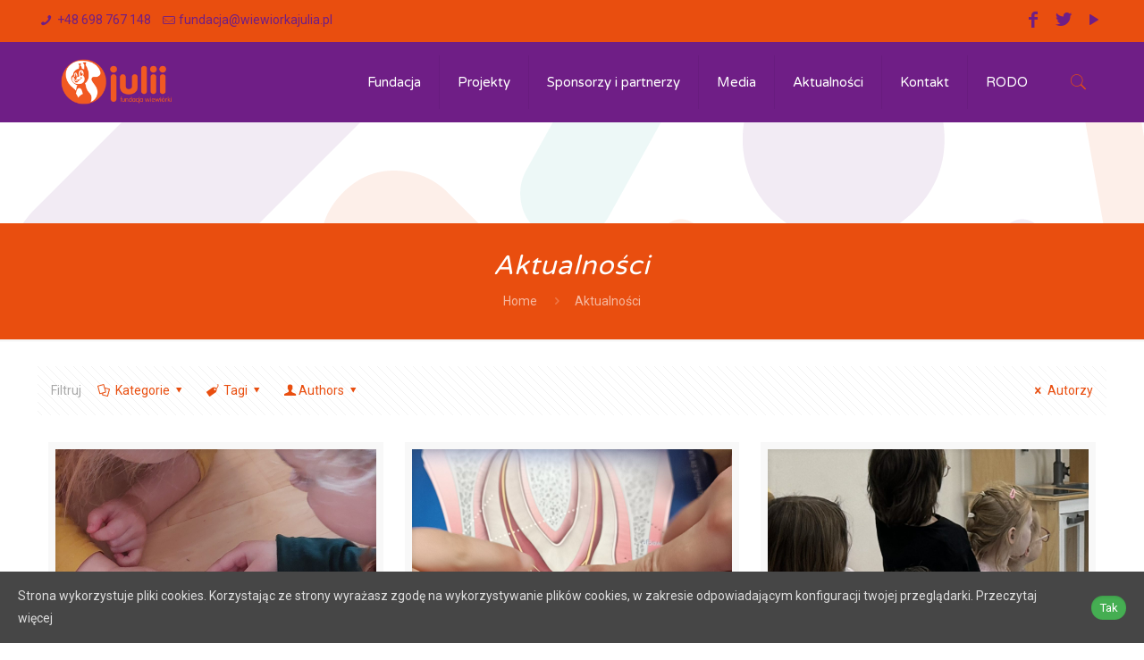

--- FILE ---
content_type: text/html; charset=UTF-8
request_url: https://wiewiorkajulia.pl/category/aktualnosci/page/28/
body_size: 22531
content:
<!DOCTYPE html>
<html lang="pl-PL" class="no-js"  itemscope itemtype="https://schema.org/WebPage">

<!-- head -->
<head>

<!-- meta -->
<meta charset="UTF-8" />
<meta name="viewport" content="width=device-width, initial-scale=1, maximum-scale=1" />
<meta name="description" content="Pierwsza organizacja użytku publicznego w kraju, której celem jest zapewnienie kompleksowej opieki stomatologicznej." />
<link rel="alternate" hreflang="pl-PL" href="https://wiewiorkajulia.pl/akademia-wiewiorki-julii-w-lublinie-137/" />

<link rel="shortcut icon" href="http://elektoralna.home.pl/FWJ/wp-content/uploads/2018/03/FUNDACJA_WIEWIORKI_favicon.png" />

<!-- wp_head() -->
<script>!function(e,c){e[c]=e[c]+(e[c]&&" ")+"quform-js"}(document.documentElement,"className");</script><title>Aktualności &#8211; Strona 28 &#8211; Fundacja Wiewiórki Julii</title>
<!-- script | dynamic -->
<script id="mfn-dnmc-config-js">
//<![CDATA[
window.mfn = {mobile_init:1240,parallax:"translate3d",responsive:1,retina_js:0};
window.mfn_lightbox = {disable:false,disableMobile:false,title:false,};
window.mfn_sliders = {blog:0,clients:0,offer:0,portfolio:0,shop:0,slider:0,testimonials:0};
//]]>
</script>
<link rel='dns-prefetch' href='//fonts.googleapis.com' />
<link rel='dns-prefetch' href='//s.w.org' />
<link rel="alternate" type="application/rss+xml" title="Fundacja Wiewiórki Julii &raquo; Kanał z wpisami" href="https://wiewiorkajulia.pl/feed/" />
<link rel="alternate" type="application/rss+xml" title="Fundacja Wiewiórki Julii &raquo; Kanał z komentarzami" href="https://wiewiorkajulia.pl/comments/feed/" />
<link rel="alternate" type="application/rss+xml" title="Fundacja Wiewiórki Julii &raquo; Kanał z wpisami zaszufladkowanymi do kategorii Aktualności" href="https://wiewiorkajulia.pl/category/aktualnosci/feed/" />
		<script type="text/javascript">
			window._wpemojiSettings = {"baseUrl":"https:\/\/s.w.org\/images\/core\/emoji\/11\/72x72\/","ext":".png","svgUrl":"https:\/\/s.w.org\/images\/core\/emoji\/11\/svg\/","svgExt":".svg","source":{"concatemoji":"https:\/\/wiewiorkajulia.pl\/wp-includes\/js\/wp-emoji-release.min.js?ver=4.9.26"}};
			!function(e,a,t){var n,r,o,i=a.createElement("canvas"),p=i.getContext&&i.getContext("2d");function s(e,t){var a=String.fromCharCode;p.clearRect(0,0,i.width,i.height),p.fillText(a.apply(this,e),0,0);e=i.toDataURL();return p.clearRect(0,0,i.width,i.height),p.fillText(a.apply(this,t),0,0),e===i.toDataURL()}function c(e){var t=a.createElement("script");t.src=e,t.defer=t.type="text/javascript",a.getElementsByTagName("head")[0].appendChild(t)}for(o=Array("flag","emoji"),t.supports={everything:!0,everythingExceptFlag:!0},r=0;r<o.length;r++)t.supports[o[r]]=function(e){if(!p||!p.fillText)return!1;switch(p.textBaseline="top",p.font="600 32px Arial",e){case"flag":return s([55356,56826,55356,56819],[55356,56826,8203,55356,56819])?!1:!s([55356,57332,56128,56423,56128,56418,56128,56421,56128,56430,56128,56423,56128,56447],[55356,57332,8203,56128,56423,8203,56128,56418,8203,56128,56421,8203,56128,56430,8203,56128,56423,8203,56128,56447]);case"emoji":return!s([55358,56760,9792,65039],[55358,56760,8203,9792,65039])}return!1}(o[r]),t.supports.everything=t.supports.everything&&t.supports[o[r]],"flag"!==o[r]&&(t.supports.everythingExceptFlag=t.supports.everythingExceptFlag&&t.supports[o[r]]);t.supports.everythingExceptFlag=t.supports.everythingExceptFlag&&!t.supports.flag,t.DOMReady=!1,t.readyCallback=function(){t.DOMReady=!0},t.supports.everything||(n=function(){t.readyCallback()},a.addEventListener?(a.addEventListener("DOMContentLoaded",n,!1),e.addEventListener("load",n,!1)):(e.attachEvent("onload",n),a.attachEvent("onreadystatechange",function(){"complete"===a.readyState&&t.readyCallback()})),(n=t.source||{}).concatemoji?c(n.concatemoji):n.wpemoji&&n.twemoji&&(c(n.twemoji),c(n.wpemoji)))}(window,document,window._wpemojiSettings);
		</script>
		<style type="text/css">
img.wp-smiley,
img.emoji {
	display: inline !important;
	border: none !important;
	box-shadow: none !important;
	height: 1em !important;
	width: 1em !important;
	margin: 0 .07em !important;
	vertical-align: -0.1em !important;
	background: none !important;
	padding: 0 !important;
}
</style>
<link rel='stylesheet' id='contact-form-7-css'  href='https://wiewiorkajulia.pl/wp-content/plugins/contact-form-7/includes/css/styles.css?ver=5.1.4' type='text/css' media='all' />
<link rel='stylesheet' id='lbg_logoshowcase_site_grid_css-css'  href='https://wiewiorkajulia.pl/wp-content/plugins/lbg_logo_showcase_addon_visual_composer/grid/css/logogridshowcase.css?ver=4.9.26' type='text/css' media='all' />
<link rel='stylesheet' id='lbg_logoshowcase_site_carousel_css-css'  href='https://wiewiorkajulia.pl/wp-content/plugins/lbg_logo_showcase_addon_visual_composer/carousel/css/logo_carousel.css?ver=4.9.26' type='text/css' media='all' />
<link rel='stylesheet' id='lbg_logoshowcase_site_perspective_css-css'  href='https://wiewiorkajulia.pl/wp-content/plugins/lbg_logo_showcase_addon_visual_composer/perspective/css/logo_perspective.css?ver=4.9.26' type='text/css' media='all' />
<link rel='stylesheet' id='rs-plugin-settings-css'  href='https://wiewiorkajulia.pl/wp-content/plugins/revslider/public/assets/css/rs6.css?ver=6.3.6' type='text/css' media='all' />
<style id='rs-plugin-settings-inline-css' type='text/css'>
#rs-demo-id {}
</style>
<link rel='stylesheet' id='cookie-consent-style-css'  href='https://wiewiorkajulia.pl/wp-content/plugins/uk-cookie-consent/assets/css/style.css?ver=4.9.26' type='text/css' media='all' />
<link rel='stylesheet' id='quform-css'  href='https://wiewiorkajulia.pl/wp-content/plugins/quform/cache/quform.css?ver=1574017846' type='text/css' media='all' />
<link rel='stylesheet' id='style-css'  href='https://wiewiorkajulia.pl/wp-content/themes/betheme/style.css?ver=20.9.7.6' type='text/css' media='all' />
<link rel='stylesheet' id='mfn-base-css'  href='https://wiewiorkajulia.pl/wp-content/themes/betheme/css/base.css?ver=20.9.7.6' type='text/css' media='all' />
<link rel='stylesheet' id='mfn-layout-css'  href='https://wiewiorkajulia.pl/wp-content/themes/betheme/css/layout.css?ver=20.9.7.6' type='text/css' media='all' />
<link rel='stylesheet' id='mfn-shortcodes-css'  href='https://wiewiorkajulia.pl/wp-content/themes/betheme/css/shortcodes.css?ver=20.9.7.6' type='text/css' media='all' />
<link rel='stylesheet' id='mfn-animations-css'  href='https://wiewiorkajulia.pl/wp-content/themes/betheme/assets/animations/animations.min.css?ver=20.9.7.6' type='text/css' media='all' />
<link rel='stylesheet' id='mfn-jquery-ui-css'  href='https://wiewiorkajulia.pl/wp-content/themes/betheme/assets/ui/jquery.ui.all.css?ver=20.9.7.6' type='text/css' media='all' />
<link rel='stylesheet' id='mfn-jplayer-css'  href='https://wiewiorkajulia.pl/wp-content/themes/betheme/assets/jplayer/css/jplayer.blue.monday.css?ver=20.9.7.6' type='text/css' media='all' />
<link rel='stylesheet' id='mfn-responsive-css'  href='https://wiewiorkajulia.pl/wp-content/themes/betheme/css/responsive.css?ver=20.9.7.6' type='text/css' media='all' />
<link rel='stylesheet' id='Roboto-css'  href='https://fonts.googleapis.com/css?family=Roboto%3A1%2C200%2C300%2C400%2C400italic%2C500%2C700%2C700italic%2C800&#038;subset=latin-ext&#038;ver=4.9.26' type='text/css' media='all' />
<link rel='stylesheet' id='Varela+Round-css'  href='https://fonts.googleapis.com/css?family=Varela+Round%3A1%2C200%2C300%2C400%2C400italic%2C500%2C700%2C700italic%2C800&#038;subset=latin-ext&#038;ver=4.9.26' type='text/css' media='all' />
<link rel='stylesheet' id='Kavivanar-css'  href='https://fonts.googleapis.com/css?family=Kavivanar%3A1%2C200%2C300%2C400%2C400italic%2C500%2C700%2C700italic%2C800&#038;subset=latin-ext&#038;ver=4.9.26' type='text/css' media='all' />
<script type='text/javascript' src='https://wiewiorkajulia.pl/wp-includes/js/jquery/jquery.js?ver=1.12.4'></script>
<script type='text/javascript' src='https://wiewiorkajulia.pl/wp-includes/js/jquery/jquery-migrate.min.js?ver=1.4.1'></script>
<script type='text/javascript' src='https://wiewiorkajulia.pl/wp-content/plugins/lbg_logo_showcase_addon_visual_composer/carousel/js/jquery.touchSwipe.min.js?ver=4.9.26'></script>
<script type='text/javascript' src='https://wiewiorkajulia.pl/wp-content/plugins/lbg_logo_showcase_addon_visual_composer/grid/js/logogridshowcase.js?ver=4.9.26'></script>
<script type='text/javascript' src='https://wiewiorkajulia.pl/wp-content/plugins/lbg_logo_showcase_addon_visual_composer/carousel/js/logo_carousel.js?ver=4.9.26'></script>
<script type='text/javascript' src='https://wiewiorkajulia.pl/wp-content/plugins/lbg_logo_showcase_addon_visual_composer/perspective/js/logo_perspective.js?ver=4.9.26'></script>
<script type='text/javascript' src='https://wiewiorkajulia.pl/wp-content/plugins/revslider/public/assets/js/rbtools.min.js?ver=6.3.6'></script>
<script type='text/javascript' src='https://wiewiorkajulia.pl/wp-content/plugins/revslider/public/assets/js/rs6.min.js?ver=6.3.6'></script>
<link rel='https://api.w.org/' href='https://wiewiorkajulia.pl/wp-json/' />
<link rel="EditURI" type="application/rsd+xml" title="RSD" href="https://wiewiorkajulia.pl/xmlrpc.php?rsd" />
<link rel="wlwmanifest" type="application/wlwmanifest+xml" href="https://wiewiorkajulia.pl/wp-includes/wlwmanifest.xml" /> 
<meta name="generator" content="WordPress 4.9.26" />
<style id="ctcc-css" type="text/css" media="screen">
				#catapult-cookie-bar {
					box-sizing: border-box;
					max-height: 0;
					opacity: 0;
					z-index: 99999;
					overflow: hidden;
					color: #dddddd;
					position: fixed;
					left: 0;
					bottom: 0;
					width: 100%;
					background-color: #464646;
				}
				#catapult-cookie-bar a {
					color: #dddddd;
				}
				#catapult-cookie-bar .x_close span {
					background-color: ;
				}
				button#catapultCookie {
					background:#45AE52;
					color: ;
					border: 0; padding: 6px 9px; border-radius: 3px;
				}
				#catapult-cookie-bar h3 {
					color: #dddddd;
				}
				.has-cookie-bar #catapult-cookie-bar {
					opacity: 1;
					max-height: 999px;
					min-height: 30px;
				}</style><!-- style | background -->
<style id="mfn-dnmc-bg-css">
body:not(.template-slider) #Header_wrapper{background-image:url(http://elektoralna.home.pl/FWJ/wp-content/uploads/2018/11/header-1.png);background-repeat:no-repeat;background-position:center}
</style>
<!-- style | dynamic -->
<style id="mfn-dnmc-style-css">
@media only screen and (min-width: 1240px){body:not(.header-simple) #Top_bar #menu{display:block!important}.tr-menu #Top_bar #menu{background:none!important}#Top_bar .menu > li > ul.mfn-megamenu{width:984px}#Top_bar .menu > li > ul.mfn-megamenu > li{float:left}#Top_bar .menu > li > ul.mfn-megamenu > li.mfn-megamenu-cols-1{width:100%}#Top_bar .menu > li > ul.mfn-megamenu > li.mfn-megamenu-cols-2{width:50%}#Top_bar .menu > li > ul.mfn-megamenu > li.mfn-megamenu-cols-3{width:33.33%}#Top_bar .menu > li > ul.mfn-megamenu > li.mfn-megamenu-cols-4{width:25%}#Top_bar .menu > li > ul.mfn-megamenu > li.mfn-megamenu-cols-5{width:20%}#Top_bar .menu > li > ul.mfn-megamenu > li.mfn-megamenu-cols-6{width:16.66%}#Top_bar .menu > li > ul.mfn-megamenu > li > ul{display:block!important;position:inherit;left:auto;top:auto;border-width:0 1px 0 0}#Top_bar .menu > li > ul.mfn-megamenu > li:last-child > ul{border:0}#Top_bar .menu > li > ul.mfn-megamenu > li > ul li{width:auto}#Top_bar .menu > li > ul.mfn-megamenu a.mfn-megamenu-title{text-transform:uppercase;font-weight:400;background:none}#Top_bar .menu > li > ul.mfn-megamenu a .menu-arrow{display:none}.menuo-right #Top_bar .menu > li > ul.mfn-megamenu{left:auto;right:0}.menuo-right #Top_bar .menu > li > ul.mfn-megamenu-bg{box-sizing:border-box}#Top_bar .menu > li > ul.mfn-megamenu-bg{padding:20px 166px 20px 20px;background-repeat:no-repeat;background-position:right bottom}.rtl #Top_bar .menu > li > ul.mfn-megamenu-bg{padding-left:166px;padding-right:20px;background-position:left bottom}#Top_bar .menu > li > ul.mfn-megamenu-bg > li{background:none}#Top_bar .menu > li > ul.mfn-megamenu-bg > li a{border:none}#Top_bar .menu > li > ul.mfn-megamenu-bg > li > ul{background:none!important;-webkit-box-shadow:0 0 0 0;-moz-box-shadow:0 0 0 0;box-shadow:0 0 0 0}.mm-vertical #Top_bar .container{position:relative;}.mm-vertical #Top_bar .top_bar_left{position:static;}.mm-vertical #Top_bar .menu > li ul{box-shadow:0 0 0 0 transparent!important;background-image:none;}.mm-vertical #Top_bar .menu > li > ul.mfn-megamenu{width:98%!important;margin:0 1%;padding:20px 0;}.mm-vertical.header-plain #Top_bar .menu > li > ul.mfn-megamenu{width:100%!important;margin:0;}.mm-vertical #Top_bar .menu > li > ul.mfn-megamenu > li{display:table-cell;float:none!important;width:10%;padding:0 15px;border-right:1px solid rgba(0, 0, 0, 0.05);}.mm-vertical #Top_bar .menu > li > ul.mfn-megamenu > li:last-child{border-right-width:0}.mm-vertical #Top_bar .menu > li > ul.mfn-megamenu > li.hide-border{border-right-width:0}.mm-vertical #Top_bar .menu > li > ul.mfn-megamenu > li a{border-bottom-width:0;padding:9px 15px;line-height:120%;}.mm-vertical #Top_bar .menu > li > ul.mfn-megamenu a.mfn-megamenu-title{font-weight:700;}.rtl .mm-vertical #Top_bar .menu > li > ul.mfn-megamenu > li:first-child{border-right-width:0}.rtl .mm-vertical #Top_bar .menu > li > ul.mfn-megamenu > li:last-child{border-right-width:1px}.header-plain:not(.menuo-right) #Header .top_bar_left{width:auto!important}.header-stack.header-center #Top_bar #menu{display:inline-block!important}.header-simple #Top_bar #menu{display:none;height:auto;width:300px;bottom:auto;top:100%;right:1px;position:absolute;margin:0}.header-simple #Header a.responsive-menu-toggle{display:block;right:10px}.header-simple #Top_bar #menu > ul{width:100%;float:left}.header-simple #Top_bar #menu ul li{width:100%;padding-bottom:0;border-right:0;position:relative}.header-simple #Top_bar #menu ul li a{padding:0 20px;margin:0;display:block;height:auto;line-height:normal;border:none}.header-simple #Top_bar #menu ul li a:after{display:none}.header-simple #Top_bar #menu ul li a span{border:none;line-height:44px;display:inline;padding:0}.header-simple #Top_bar #menu ul li.submenu .menu-toggle{display:block;position:absolute;right:0;top:0;width:44px;height:44px;line-height:44px;font-size:30px;font-weight:300;text-align:center;cursor:pointer;color:#444;opacity:0.33;}.header-simple #Top_bar #menu ul li.submenu .menu-toggle:after{content:"+"}.header-simple #Top_bar #menu ul li.hover > .menu-toggle:after{content:"-"}.header-simple #Top_bar #menu ul li.hover a{border-bottom:0}.header-simple #Top_bar #menu ul.mfn-megamenu li .menu-toggle{display:none}.header-simple #Top_bar #menu ul li ul{position:relative!important;left:0!important;top:0;padding:0;margin:0!important;width:auto!important;background-image:none}.header-simple #Top_bar #menu ul li ul li{width:100%!important;display:block;padding:0;}.header-simple #Top_bar #menu ul li ul li a{padding:0 20px 0 30px}.header-simple #Top_bar #menu ul li ul li a .menu-arrow{display:none}.header-simple #Top_bar #menu ul li ul li a span{padding:0}.header-simple #Top_bar #menu ul li ul li a span:after{display:none!important}.header-simple #Top_bar .menu > li > ul.mfn-megamenu a.mfn-megamenu-title{text-transform:uppercase;font-weight:400}.header-simple #Top_bar .menu > li > ul.mfn-megamenu > li > ul{display:block!important;position:inherit;left:auto;top:auto}.header-simple #Top_bar #menu ul li ul li ul{border-left:0!important;padding:0;top:0}.header-simple #Top_bar #menu ul li ul li ul li a{padding:0 20px 0 40px}.rtl.header-simple #Top_bar #menu{left:1px;right:auto}.rtl.header-simple #Top_bar a.responsive-menu-toggle{left:10px;right:auto}.rtl.header-simple #Top_bar #menu ul li.submenu .menu-toggle{left:0;right:auto}.rtl.header-simple #Top_bar #menu ul li ul{left:auto!important;right:0!important}.rtl.header-simple #Top_bar #menu ul li ul li a{padding:0 30px 0 20px}.rtl.header-simple #Top_bar #menu ul li ul li ul li a{padding:0 40px 0 20px}.menu-highlight #Top_bar .menu > li{margin:0 2px}.menu-highlight:not(.header-creative) #Top_bar .menu > li > a{margin:20px 0;padding:0;-webkit-border-radius:5px;border-radius:5px}.menu-highlight #Top_bar .menu > li > a:after{display:none}.menu-highlight #Top_bar .menu > li > a span:not(.description){line-height:50px}.menu-highlight #Top_bar .menu > li > a span.description{display:none}.menu-highlight.header-stack #Top_bar .menu > li > a{margin:10px 0!important}.menu-highlight.header-stack #Top_bar .menu > li > a span:not(.description){line-height:40px}.menu-highlight.header-transparent #Top_bar .menu > li > a{margin:5px 0}.menu-highlight.header-simple #Top_bar #menu ul li,.menu-highlight.header-creative #Top_bar #menu ul li{margin:0}.menu-highlight.header-simple #Top_bar #menu ul li > a,.menu-highlight.header-creative #Top_bar #menu ul li > a{-webkit-border-radius:0;border-radius:0}.menu-highlight:not(.header-fixed):not(.header-simple) #Top_bar.is-sticky .menu > li > a{margin:10px 0!important;padding:5px 0!important}.menu-highlight:not(.header-fixed):not(.header-simple) #Top_bar.is-sticky .menu > li > a span{line-height:30px!important}.header-modern.menu-highlight.menuo-right .menu_wrapper{margin-right:20px}.menu-line-below #Top_bar .menu > li > a:after{top:auto;bottom:-4px}.menu-line-below #Top_bar.is-sticky .menu > li > a:after{top:auto;bottom:-4px}.menu-line-below-80 #Top_bar:not(.is-sticky) .menu > li > a:after{height:4px;left:10%;top:50%;margin-top:20px;width:80%}.menu-line-below-80-1 #Top_bar:not(.is-sticky) .menu > li > a:after{height:1px;left:10%;top:50%;margin-top:20px;width:80%}.menu-link-color #Top_bar .menu > li > a:after{display:none!important}.menu-arrow-top #Top_bar .menu > li > a:after{background:none repeat scroll 0 0 rgba(0,0,0,0)!important;border-color:#ccc transparent transparent;border-style:solid;border-width:7px 7px 0;display:block;height:0;left:50%;margin-left:-7px;top:0!important;width:0}.menu-arrow-top #Top_bar.is-sticky .menu > li > a:after{top:0!important}.menu-arrow-bottom #Top_bar .menu > li > a:after{background:none!important;border-color:transparent transparent #ccc;border-style:solid;border-width:0 7px 7px;display:block;height:0;left:50%;margin-left:-7px;top:auto;bottom:0;width:0}.menu-arrow-bottom #Top_bar.is-sticky .menu > li > a:after{top:auto;bottom:0}.menuo-no-borders #Top_bar .menu > li > a span{border-width:0!important}.menuo-no-borders #Header_creative #Top_bar .menu > li > a span{border-bottom-width:0}.menuo-no-borders.header-plain #Top_bar a#header_cart,.menuo-no-borders.header-plain #Top_bar a#search_button,.menuo-no-borders.header-plain #Top_bar .wpml-languages,.menuo-no-borders.header-plain #Top_bar a.action_button{border-width:0}.menuo-right #Top_bar .menu_wrapper{float:right}.menuo-right.header-stack:not(.header-center) #Top_bar .menu_wrapper{margin-right:150px}body.header-creative{padding-left:50px}body.header-creative.header-open{padding-left:250px}body.error404,body.under-construction,body.template-blank{padding-left:0!important}.header-creative.footer-fixed #Footer,.header-creative.footer-sliding #Footer,.header-creative.footer-stick #Footer.is-sticky{box-sizing:border-box;padding-left:50px;}.header-open.footer-fixed #Footer,.header-open.footer-sliding #Footer,.header-creative.footer-stick #Footer.is-sticky{padding-left:250px;}.header-rtl.header-creative.footer-fixed #Footer,.header-rtl.header-creative.footer-sliding #Footer,.header-rtl.header-creative.footer-stick #Footer.is-sticky{padding-left:0;padding-right:50px;}.header-rtl.header-open.footer-fixed #Footer,.header-rtl.header-open.footer-sliding #Footer,.header-rtl.header-creative.footer-stick #Footer.is-sticky{padding-right:250px;}#Header_creative{background-color:#fff;position:fixed;width:250px;height:100%;left:-200px;top:0;z-index:9002;-webkit-box-shadow:2px 0 4px 2px rgba(0,0,0,.15);box-shadow:2px 0 4px 2px rgba(0,0,0,.15)}#Header_creative .container{width:100%}#Header_creative .creative-wrapper{opacity:0;margin-right:50px}#Header_creative a.creative-menu-toggle{display:block;width:34px;height:34px;line-height:34px;font-size:22px;text-align:center;position:absolute;top:10px;right:8px;border-radius:3px}.admin-bar #Header_creative a.creative-menu-toggle{top:42px}#Header_creative #Top_bar{position:static;width:100%}#Header_creative #Top_bar .top_bar_left{width:100%!important;float:none}#Header_creative #Top_bar .top_bar_right{width:100%!important;float:none;height:auto;margin-bottom:35px;text-align:center;padding:0 20px;top:0;-webkit-box-sizing:border-box;-moz-box-sizing:border-box;box-sizing:border-box}#Header_creative #Top_bar .top_bar_right:before{display:none}#Header_creative #Top_bar .top_bar_right_wrapper{top:0}#Header_creative #Top_bar .logo{float:none;text-align:center;margin:15px 0}#Header_creative #Top_bar #menu{background-color:transparent}#Header_creative #Top_bar .menu_wrapper{float:none;margin:0 0 30px}#Header_creative #Top_bar .menu > li{width:100%;float:none;position:relative}#Header_creative #Top_bar .menu > li > a{padding:0;text-align:center}#Header_creative #Top_bar .menu > li > a:after{display:none}#Header_creative #Top_bar .menu > li > a span{border-right:0;border-bottom-width:1px;line-height:38px}#Header_creative #Top_bar .menu li ul{left:100%;right:auto;top:0;box-shadow:2px 2px 2px 0 rgba(0,0,0,0.03);-webkit-box-shadow:2px 2px 2px 0 rgba(0,0,0,0.03)}#Header_creative #Top_bar .menu > li > ul.mfn-megamenu{margin:0;width:700px!important;}#Header_creative #Top_bar .menu > li > ul.mfn-megamenu > li > ul{left:0}#Header_creative #Top_bar .menu li ul li a{padding-top:9px;padding-bottom:8px}#Header_creative #Top_bar .menu li ul li ul{top:0}#Header_creative #Top_bar .menu > li > a span.description{display:block;font-size:13px;line-height:28px!important;clear:both}#Header_creative #Top_bar .search_wrapper{left:100%;top:auto;bottom:0}#Header_creative #Top_bar a#header_cart{display:inline-block;float:none;top:3px}#Header_creative #Top_bar a#search_button{display:inline-block;float:none;top:3px}#Header_creative #Top_bar .wpml-languages{display:inline-block;float:none;top:0}#Header_creative #Top_bar .wpml-languages.enabled:hover a.active{padding-bottom:11px}#Header_creative #Top_bar .action_button{display:inline-block;float:none;top:16px;margin:0}#Header_creative #Top_bar .banner_wrapper{display:block;text-align:center}#Header_creative #Top_bar .banner_wrapper img{max-width:100%;height:auto;display:inline-block}#Header_creative #Action_bar{display:none;position:absolute;bottom:0;top:auto;clear:both;padding:0 20px;box-sizing:border-box}#Header_creative #Action_bar .social{float:none;text-align:center;padding:5px 0 15px}#Header_creative #Action_bar .social li{margin-bottom:2px}#Header_creative .social li a{color:rgba(0,0,0,.5)}#Header_creative .social li a:hover{color:#000}#Header_creative .creative-social{position:absolute;bottom:10px;right:0;width:50px}#Header_creative .creative-social li{display:block;float:none;width:100%;text-align:center;margin-bottom:5px}.header-creative .fixed-nav.fixed-nav-prev{margin-left:50px}.header-creative.header-open .fixed-nav.fixed-nav-prev{margin-left:250px}.menuo-last #Header_creative #Top_bar .menu li.last ul{top:auto;bottom:0}.header-open #Header_creative{left:0}.header-open #Header_creative .creative-wrapper{opacity:1;margin:0!important;}.header-open #Header_creative .creative-menu-toggle,.header-open #Header_creative .creative-social{display:none}.header-open #Header_creative #Action_bar{display:block}body.header-rtl.header-creative{padding-left:0;padding-right:50px}.header-rtl #Header_creative{left:auto;right:-200px}.header-rtl #Header_creative .creative-wrapper{margin-left:50px;margin-right:0}.header-rtl #Header_creative a.creative-menu-toggle{left:8px;right:auto}.header-rtl #Header_creative .creative-social{left:0;right:auto}.header-rtl #Footer #back_to_top.sticky{right:125px}.header-rtl #popup_contact{right:70px}.header-rtl #Header_creative #Top_bar .menu li ul{left:auto;right:100%}.header-rtl #Header_creative #Top_bar .search_wrapper{left:auto;right:100%;}.header-rtl .fixed-nav.fixed-nav-prev{margin-left:0!important}.header-rtl .fixed-nav.fixed-nav-next{margin-right:50px}body.header-rtl.header-creative.header-open{padding-left:0;padding-right:250px!important}.header-rtl.header-open #Header_creative{left:auto;right:0}.header-rtl.header-open #Footer #back_to_top.sticky{right:325px}.header-rtl.header-open #popup_contact{right:270px}.header-rtl.header-open .fixed-nav.fixed-nav-next{margin-right:250px}#Header_creative.active{left:-1px;}.header-rtl #Header_creative.active{left:auto;right:-1px;}#Header_creative.active .creative-wrapper{opacity:1;margin:0}.header-creative .vc_row[data-vc-full-width]{padding-left:50px}.header-creative.header-open .vc_row[data-vc-full-width]{padding-left:250px}.header-open .vc_parallax .vc_parallax-inner { left:auto; width: calc(100% - 250px); }.header-open.header-rtl .vc_parallax .vc_parallax-inner { left:0; right:auto; }#Header_creative.scroll{height:100%;overflow-y:auto}#Header_creative.scroll:not(.dropdown) .menu li ul{display:none!important}#Header_creative.scroll #Action_bar{position:static}#Header_creative.dropdown{outline:none}#Header_creative.dropdown #Top_bar .menu_wrapper{float:left}#Header_creative.dropdown #Top_bar #menu ul li{position:relative;float:left}#Header_creative.dropdown #Top_bar #menu ul li a:after{display:none}#Header_creative.dropdown #Top_bar #menu ul li a span{line-height:38px;padding:0}#Header_creative.dropdown #Top_bar #menu ul li.submenu .menu-toggle{display:block;position:absolute;right:0;top:0;width:38px;height:38px;line-height:38px;font-size:26px;font-weight:300;text-align:center;cursor:pointer;color:#444;opacity:0.33;}#Header_creative.dropdown #Top_bar #menu ul li.submenu .menu-toggle:after{content:"+"}#Header_creative.dropdown #Top_bar #menu ul li.hover > .menu-toggle:after{content:"-"}#Header_creative.dropdown #Top_bar #menu ul li.hover a{border-bottom:0}#Header_creative.dropdown #Top_bar #menu ul.mfn-megamenu li .menu-toggle{display:none}#Header_creative.dropdown #Top_bar #menu ul li ul{position:relative!important;left:0!important;top:0;padding:0;margin-left:0!important;width:auto!important;background-image:none}#Header_creative.dropdown #Top_bar #menu ul li ul li{width:100%!important}#Header_creative.dropdown #Top_bar #menu ul li ul li a{padding:0 10px;text-align:center}#Header_creative.dropdown #Top_bar #menu ul li ul li a .menu-arrow{display:none}#Header_creative.dropdown #Top_bar #menu ul li ul li a span{padding:0}#Header_creative.dropdown #Top_bar #menu ul li ul li a span:after{display:none!important}#Header_creative.dropdown #Top_bar .menu > li > ul.mfn-megamenu a.mfn-megamenu-title{text-transform:uppercase;font-weight:400}#Header_creative.dropdown #Top_bar .menu > li > ul.mfn-megamenu > li > ul{display:block!important;position:inherit;left:auto;top:auto}#Header_creative.dropdown #Top_bar #menu ul li ul li ul{border-left:0!important;padding:0;top:0}#Header_creative{transition: left .5s ease-in-out, right .5s ease-in-out;}#Header_creative .creative-wrapper{transition: opacity .5s ease-in-out, margin 0s ease-in-out .5s;}#Header_creative.active .creative-wrapper{transition: opacity .5s ease-in-out, margin 0s ease-in-out;}}@media only screen and (min-width: 1240px){#Top_bar.is-sticky{position:fixed!important;width:100%;left:0;top:-60px;height:60px;z-index:701;background:#fff;opacity:.97;filter:alpha(opacity = 97);-webkit-box-shadow:0 2px 5px 0 rgba(0,0,0,0.1);-moz-box-shadow:0 2px 5px 0 rgba(0,0,0,0.1);box-shadow:0 2px 5px 0 rgba(0,0,0,0.1)}.layout-boxed.header-boxed #Top_bar.is-sticky{max-width:1240px;left:50%;-webkit-transform:translateX(-50%);transform:translateX(-50%)}#Top_bar.is-sticky .top_bar_left,#Top_bar.is-sticky .top_bar_right,#Top_bar.is-sticky .top_bar_right:before{background:none}#Top_bar.is-sticky .top_bar_right{top:-4px;height:auto;}#Top_bar.is-sticky .top_bar_right_wrapper{top:15px}.header-plain #Top_bar.is-sticky .top_bar_right_wrapper{top:0}#Top_bar.is-sticky .logo{width:auto;margin:0 30px 0 20px;padding:0}#Top_bar.is-sticky #logo{padding:5px 0!important;height:50px!important;line-height:50px!important}.logo-no-sticky-padding #Top_bar.is-sticky #logo{height:60px!important;line-height:60px!important}#Top_bar.is-sticky #logo img.logo-main{display:none}#Top_bar.is-sticky #logo img.logo-sticky{display:inline;max-height:35px;}#Top_bar.is-sticky .menu_wrapper{clear:none}#Top_bar.is-sticky .menu_wrapper .menu > li > a{padding:15px 0}#Top_bar.is-sticky .menu > li > a,#Top_bar.is-sticky .menu > li > a span{line-height:30px}#Top_bar.is-sticky .menu > li > a:after{top:auto;bottom:-4px}#Top_bar.is-sticky .menu > li > a span.description{display:none}#Top_bar.is-sticky .secondary_menu_wrapper,#Top_bar.is-sticky .banner_wrapper{display:none}.header-overlay #Top_bar.is-sticky{display:none}.sticky-dark #Top_bar.is-sticky{background:rgba(0,0,0,.8)}.sticky-dark #Top_bar.is-sticky #menu{background:rgba(0,0,0,.8)}.sticky-dark #Top_bar.is-sticky .menu > li > a{color:#fff}.sticky-dark #Top_bar.is-sticky .top_bar_right a{color:rgba(255,255,255,.5)}.sticky-dark #Top_bar.is-sticky .wpml-languages a.active,.sticky-dark #Top_bar.is-sticky .wpml-languages ul.wpml-lang-dropdown{background:rgba(0,0,0,0.3);border-color:rgba(0,0,0,0.1)}}@media only screen and (min-width: 768px) and (max-width: 1240px){.header_placeholder{height:0!important}}@media only screen and (max-width: 1239px){#Top_bar #menu{display:none;height:auto;width:300px;bottom:auto;top:100%;right:1px;position:absolute;margin:0}#Top_bar a.responsive-menu-toggle{display:block}#Top_bar #menu > ul{width:100%;float:left}#Top_bar #menu ul li{width:100%;padding-bottom:0;border-right:0;position:relative}#Top_bar #menu ul li a{padding:0 25px;margin:0;display:block;height:auto;line-height:normal;border:none}#Top_bar #menu ul li a:after{display:none}#Top_bar #menu ul li a span{border:none;line-height:44px;display:inline;padding:0}#Top_bar #menu ul li a span.description{margin:0 0 0 5px}#Top_bar #menu ul li.submenu .menu-toggle{display:block;position:absolute;right:15px;top:0;width:44px;height:44px;line-height:44px;font-size:30px;font-weight:300;text-align:center;cursor:pointer;color:#444;opacity:0.33;}#Top_bar #menu ul li.submenu .menu-toggle:after{content:"+"}#Top_bar #menu ul li.hover > .menu-toggle:after{content:"-"}#Top_bar #menu ul li.hover a{border-bottom:0}#Top_bar #menu ul li a span:after{display:none!important}#Top_bar #menu ul.mfn-megamenu li .menu-toggle{display:none}#Top_bar #menu ul li ul{position:relative!important;left:0!important;top:0;padding:0;margin-left:0!important;width:auto!important;background-image:none!important;box-shadow:0 0 0 0 transparent!important;-webkit-box-shadow:0 0 0 0 transparent!important}#Top_bar #menu ul li ul li{width:100%!important}#Top_bar #menu ul li ul li a{padding:0 20px 0 35px}#Top_bar #menu ul li ul li a .menu-arrow{display:none}#Top_bar #menu ul li ul li a span{padding:0}#Top_bar #menu ul li ul li a span:after{display:none!important}#Top_bar .menu > li > ul.mfn-megamenu a.mfn-megamenu-title{text-transform:uppercase;font-weight:400}#Top_bar .menu > li > ul.mfn-megamenu > li > ul{display:block!important;position:inherit;left:auto;top:auto}#Top_bar #menu ul li ul li ul{border-left:0!important;padding:0;top:0}#Top_bar #menu ul li ul li ul li a{padding:0 20px 0 45px}.rtl #Top_bar #menu{left:1px;right:auto}.rtl #Top_bar a.responsive-menu-toggle{left:20px;right:auto}.rtl #Top_bar #menu ul li.submenu .menu-toggle{left:15px;right:auto;border-left:none;border-right:1px solid #eee}.rtl #Top_bar #menu ul li ul{left:auto!important;right:0!important}.rtl #Top_bar #menu ul li ul li a{padding:0 30px 0 20px}.rtl #Top_bar #menu ul li ul li ul li a{padding:0 40px 0 20px}.header-stack .menu_wrapper a.responsive-menu-toggle{position:static!important;margin:11px 0!important}.header-stack .menu_wrapper #menu{left:0;right:auto}.rtl.header-stack #Top_bar #menu{left:auto;right:0}.admin-bar #Header_creative{top:32px}.header-creative.layout-boxed{padding-top:85px}.header-creative.layout-full-width #Wrapper{padding-top:60px}#Header_creative{position:fixed;width:100%;left:0!important;top:0;z-index:1001}#Header_creative .creative-wrapper{display:block!important;opacity:1!important}#Header_creative .creative-menu-toggle,#Header_creative .creative-social{display:none!important;opacity:1!important;filter:alpha(opacity=100)!important}#Header_creative #Top_bar{position:static;width:100%}#Header_creative #Top_bar #logo{height:50px;line-height:50px;padding:5px 0}#Header_creative #Top_bar #logo img.logo-sticky{max-height:40px!important}#Header_creative #logo img.logo-main{display:none}#Header_creative #logo img.logo-sticky{display:inline-block}.logo-no-sticky-padding #Header_creative #Top_bar #logo{height:60px;line-height:60px;padding:0}.logo-no-sticky-padding #Header_creative #Top_bar #logo img.logo-sticky{max-height:60px!important}#Header_creative #Action_bar{display:none}#Header_creative #Top_bar .top_bar_right{height:60px;top:0}#Header_creative #Top_bar .top_bar_right:before{display:none}#Header_creative #Top_bar .top_bar_right_wrapper{top:0;padding-top:9px}#Header_creative.scroll{overflow:visible!important}}#Header_wrapper, #Intro {background-color: #6f1e86;}#Subheader {background-color: rgba(233, 78, 15, 1);}.header-classic #Action_bar, .header-fixed #Action_bar, .header-plain #Action_bar, .header-split #Action_bar, .header-stack #Action_bar {background-color: #e94e0f;}#Sliding-top {background-color: #545454;}#Sliding-top a.sliding-top-control {border-right-color: #545454;}#Sliding-top.st-center a.sliding-top-control,#Sliding-top.st-left a.sliding-top-control {border-top-color: #545454;}#Footer {background-color: #6f1e86;}body, ul.timeline_items, .icon_box a .desc, .icon_box a:hover .desc, .feature_list ul li a, .list_item a, .list_item a:hover,.widget_recent_entries ul li a, .flat_box a, .flat_box a:hover, .story_box .desc, .content_slider.carouselul li a .title,.content_slider.flat.description ul li .desc, .content_slider.flat.description ul li a .desc, .post-nav.minimal a i {color: #626262;}.post-nav.minimal a svg {fill: #626262;}.themecolor, .opening_hours .opening_hours_wrapper li span, .fancy_heading_icon .icon_top,.fancy_heading_arrows .icon-right-dir, .fancy_heading_arrows .icon-left-dir, .fancy_heading_line .title,.button-love a.mfn-love, .format-link .post-title .icon-link, .pager-single > span, .pager-single a:hover,.widget_meta ul, .widget_pages ul, .widget_rss ul, .widget_mfn_recent_comments ul li:after, .widget_archive ul,.widget_recent_comments ul li:after, .widget_nav_menu ul, .woocommerce ul.products li.product .price, .shop_slider .shop_slider_ul li .item_wrapper .price,.woocommerce-page ul.products li.product .price, .widget_price_filter .price_label .from, .widget_price_filter .price_label .to,.woocommerce ul.product_list_widget li .quantity .amount, .woocommerce .product div.entry-summary .price, .woocommerce .star-rating span,#Error_404 .error_pic i, .style-simple #Filters .filters_wrapper ul li a:hover, .style-simple #Filters .filters_wrapper ul li.current-cat a,.style-simple .quick_fact .title {color: #e94e0f;}.themebg,#comments .commentlist > li .reply a.comment-reply-link,#Filters .filters_wrapper ul li a:hover,#Filters .filters_wrapper ul li.current-cat a,.fixed-nav .arrow,.offer_thumb .slider_pagination a:before,.offer_thumb .slider_pagination a.selected:after,.pager .pages a:hover,.pager .pages a.active,.pager .pages span.page-numbers.current,.pager-single span:after,.portfolio_group.exposure .portfolio-item .desc-inner .line,.Recent_posts ul li .desc:after,.Recent_posts ul li .photo .c,.slider_pagination a.selected,.slider_pagination .slick-active a,.slider_pagination a.selected:after,.slider_pagination .slick-active a:after,.testimonials_slider .slider_images,.testimonials_slider .slider_images a:after,.testimonials_slider .slider_images:before,#Top_bar a#header_cart span,.widget_categories ul,.widget_mfn_menu ul li a:hover,.widget_mfn_menu ul li.current-menu-item:not(.current-menu-ancestor) > a,.widget_mfn_menu ul li.current_page_item:not(.current_page_ancestor) > a,.widget_product_categories ul,.widget_recent_entries ul li:after,.woocommerce-account table.my_account_orders .order-number a,.woocommerce-MyAccount-navigation ul li.is-active a,.style-simple .accordion .question:after,.style-simple .faq .question:after,.style-simple .icon_box .desc_wrapper .title:before,.style-simple #Filters .filters_wrapper ul li a:after,.style-simple .article_box .desc_wrapper p:after,.style-simple .sliding_box .desc_wrapper:after,.style-simple .trailer_box:hover .desc,.tp-bullets.simplebullets.round .bullet.selected,.tp-bullets.simplebullets.round .bullet.selected:after,.tparrows.default,.tp-bullets.tp-thumbs .bullet.selected:after{background-color: #e94e0f;}.Latest_news ul li .photo, .Recent_posts.blog_news ul li .photo, .style-simple .opening_hours .opening_hours_wrapper li label,.style-simple .timeline_items li:hover h3, .style-simple .timeline_items li:nth-child(even):hover h3,.style-simple .timeline_items li:hover .desc, .style-simple .timeline_items li:nth-child(even):hover,.style-simple .offer_thumb .slider_pagination a.selected {border-color: #e94e0f;}a {color: #e94e0f;}a:hover {color: #cf460e;}*::-moz-selection {background-color: #6f1e86;color: white;}*::selection {background-color: #6f1e86;color: white;}.blockquote p.author span, .counter .desc_wrapper .title, .article_box .desc_wrapper p, .team .desc_wrapper p.subtitle,.pricing-box .plan-header p.subtitle, .pricing-box .plan-header .price sup.period, .chart_box p, .fancy_heading .inside,.fancy_heading_line .slogan, .post-meta, .post-meta a, .post-footer, .post-footer a span.label, .pager .pages a, .button-love a .label,.pager-single a, #comments .commentlist > li .comment-author .says, .fixed-nav .desc .date, .filters_buttons li.label, .Recent_posts ul li a .desc .date,.widget_recent_entries ul li .post-date, .tp_recent_tweets .twitter_time, .widget_price_filter .price_label, .shop-filters .woocommerce-result-count,.woocommerce ul.product_list_widget li .quantity, .widget_shopping_cart ul.product_list_widget li dl, .product_meta .posted_in,.woocommerce .shop_table .product-name .variation > dd, .shipping-calculator-button:after,.shop_slider .shop_slider_ul li .item_wrapper .price del,.testimonials_slider .testimonials_slider_ul li .author span, .testimonials_slider .testimonials_slider_ul li .author span a, .Latest_news ul li .desc_footer,.share-simple-wrapper .icons a {color: #a8a8a8;}h1, h1 a, h1 a:hover, .text-logo #logo { color: #161922; }h2, h2 a, h2 a:hover { color: #161922; }h3, h3 a, h3 a:hover { color: #161922; }h4, h4 a, h4 a:hover, .style-simple .sliding_box .desc_wrapper h4 { color: #161922; }h5, h5 a, h5 a:hover { color: #161922; }h6, h6 a, h6 a:hover,a.content_link .title { color: #161922; }.dropcap, .highlight:not(.highlight_image) {background-color: #e94e0f;}a.button, a.tp-button {background-color: #f7f7f7;color: #747474;}.button-stroke a.button, .button-stroke a.button .button_icon i, .button-stroke a.tp-button {border-color: #f7f7f7;color: #747474;}.button-stroke a:hover.button, .button-stroke a:hover.tp-button {background-color: #f7f7f7 !important;color: #fff;}a.button_theme, a.tp-button.button_theme,button, input[type="submit"], input[type="reset"], input[type="button"] {background-color: #e94e0f;color: #ffffff;}.button-stroke a.button.button_theme,.button-stroke a.button.button_theme .button_icon i, .button-stroke a.tp-button.button_theme,.button-stroke button, .button-stroke input[type="submit"], .button-stroke input[type="reset"], .button-stroke input[type="button"] {border-color: #e94e0f;color: #e94e0f !important;}.button-stroke a.button.button_theme:hover, .button-stroke a.tp-button.button_theme:hover,.button-stroke button:hover, .button-stroke input[type="submit"]:hover, .button-stroke input[type="reset"]:hover, .button-stroke input[type="button"]:hover {background-color: #e94e0f !important;color: #ffffff !important;}a.mfn-link {color: #656B6F;}a.mfn-link-2 span, a:hover.mfn-link-2 span:before, a.hover.mfn-link-2 span:before, a.mfn-link-5 span, a.mfn-link-8:after, a.mfn-link-8:before {background: #e94e0f;}a:hover.mfn-link {color: #e94e0f;}a.mfn-link-2 span:before, a:hover.mfn-link-4:before, a:hover.mfn-link-4:after, a.hover.mfn-link-4:before, a.hover.mfn-link-4:after, a.mfn-link-5:before, a.mfn-link-7:after, a.mfn-link-7:before {background: #cf460e;}a.mfn-link-6:before {border-bottom-color: #cf460e;}.woocommerce #respond input#submit,.woocommerce a.button,.woocommerce button.button,.woocommerce input.button,.woocommerce #respond input#submit:hover,.woocommerce a.button:hover,.woocommerce button.button:hover,.woocommerce input.button:hover{background-color: #e94e0f;color: #fff;}.woocommerce #respond input#submit.alt,.woocommerce a.button.alt,.woocommerce button.button.alt,.woocommerce input.button.alt,.woocommerce #respond input#submit.alt:hover,.woocommerce a.button.alt:hover,.woocommerce button.button.alt:hover,.woocommerce input.button.alt:hover{background-color: #e94e0f;color: #fff;}.woocommerce #respond input#submit.disabled,.woocommerce #respond input#submit:disabled,.woocommerce #respond input#submit[disabled]:disabled,.woocommerce a.button.disabled,.woocommerce a.button:disabled,.woocommerce a.button[disabled]:disabled,.woocommerce button.button.disabled,.woocommerce button.button:disabled,.woocommerce button.button[disabled]:disabled,.woocommerce input.button.disabled,.woocommerce input.button:disabled,.woocommerce input.button[disabled]:disabled{background-color: #e94e0f;color: #fff;}.woocommerce #respond input#submit.disabled:hover,.woocommerce #respond input#submit:disabled:hover,.woocommerce #respond input#submit[disabled]:disabled:hover,.woocommerce a.button.disabled:hover,.woocommerce a.button:disabled:hover,.woocommerce a.button[disabled]:disabled:hover,.woocommerce button.button.disabled:hover,.woocommerce button.button:disabled:hover,.woocommerce button.button[disabled]:disabled:hover,.woocommerce input.button.disabled:hover,.woocommerce input.button:disabled:hover,.woocommerce input.button[disabled]:disabled:hover{background-color: #e94e0f;color: #fff;}.button-stroke.woocommerce-page #respond input#submit,.button-stroke.woocommerce-page a.button,.button-stroke.woocommerce-page button.button,.button-stroke.woocommerce-page input.button{border: 2px solid #e94e0f !important;color: #e94e0f !important;}.button-stroke.woocommerce-page #respond input#submit:hover,.button-stroke.woocommerce-page a.button:hover,.button-stroke.woocommerce-page button.button:hover,.button-stroke.woocommerce-page input.button:hover{background-color: #e94e0f !important;color: #fff !important;}.column_column ul, .column_column ol, .the_content_wrapper ul, .the_content_wrapper ol {color: #737E86;}.hr_color, .hr_color hr, .hr_dots span {color: #e94e0f;background: #e94e0f;}.hr_zigzag i {color: #e94e0f;}.highlight-left:after,.highlight-right:after {background: #e94e0f;}@media only screen and (max-width: 767px) {.highlight-left .wrap:first-child,.highlight-right .wrap:last-child {background: #e94e0f;}}#Header .top_bar_left, .header-classic #Top_bar, .header-plain #Top_bar, .header-stack #Top_bar, .header-split #Top_bar,.header-fixed #Top_bar, .header-below #Top_bar, #Header_creative, #Top_bar #menu, .sticky-tb-color #Top_bar.is-sticky {background-color: #6f1e86;}#Top_bar .wpml-languages a.active, #Top_bar .wpml-languages ul.wpml-lang-dropdown {background-color: #6f1e86;}#Top_bar .top_bar_right:before {background-color: #6f1e86;}#Header .top_bar_right {background-color: #6f1e86;}#Top_bar .top_bar_right a:not(.action_button) {color: #e94e0f;}a.action_button{background-color: #f7f7f7;color: #747474;}.button-stroke a.action_button{border-color: #f7f7f7;}.button-stroke a.action_button:hover{background-color: #f7f7f7!important;}#Top_bar .menu > li > a,#Top_bar #menu ul li.submenu .menu-toggle {color: #ffffff;}#Top_bar .menu > li.current-menu-item > a,#Top_bar .menu > li.current_page_item > a,#Top_bar .menu > li.current-menu-parent > a,#Top_bar .menu > li.current-page-parent > a,#Top_bar .menu > li.current-menu-ancestor > a,#Top_bar .menu > li.current-page-ancestor > a,#Top_bar .menu > li.current_page_ancestor > a,#Top_bar .menu > li.hover > a {color: #e94e0f;}#Top_bar .menu > li a:after {background: #e94e0f;}.menuo-arrows #Top_bar .menu > li.submenu > a > span:not(.description)::after {border-top-color: #ffffff;}#Top_bar .menu > li.current-menu-item.submenu > a > span:not(.description)::after,#Top_bar .menu > li.current_page_item.submenu > a > span:not(.description)::after,#Top_bar .menu > li.current-menu-parent.submenu > a > span:not(.description)::after,#Top_bar .menu > li.current-page-parent.submenu > a > span:not(.description)::after,#Top_bar .menu > li.current-menu-ancestor.submenu > a > span:not(.description)::after,#Top_bar .menu > li.current-page-ancestor.submenu > a > span:not(.description)::after,#Top_bar .menu > li.current_page_ancestor.submenu > a > span:not(.description)::after,#Top_bar .menu > li.hover.submenu > a > span:not(.description)::after {border-top-color: #e94e0f;}.menu-highlight #Top_bar #menu > ul > li.current-menu-item > a,.menu-highlight #Top_bar #menu > ul > li.current_page_item > a,.menu-highlight #Top_bar #menu > ul > li.current-menu-parent > a,.menu-highlight #Top_bar #menu > ul > li.current-page-parent > a,.menu-highlight #Top_bar #menu > ul > li.current-menu-ancestor > a,.menu-highlight #Top_bar #menu > ul > li.current-page-ancestor > a,.menu-highlight #Top_bar #menu > ul > li.current_page_ancestor > a,.menu-highlight #Top_bar #menu > ul > li.hover > a {background: #e94e0f;}.menu-arrow-bottom #Top_bar .menu > li > a:after { border-bottom-color: #e94e0f;}.menu-arrow-top #Top_bar .menu > li > a:after {border-top-color: #e94e0f;}.header-plain #Top_bar .menu > li.current-menu-item > a,.header-plain #Top_bar .menu > li.current_page_item > a,.header-plain #Top_bar .menu > li.current-menu-parent > a,.header-plain #Top_bar .menu > li.current-page-parent > a,.header-plain #Top_bar .menu > li.current-menu-ancestor > a,.header-plain #Top_bar .menu > li.current-page-ancestor > a,.header-plain #Top_bar .menu > li.current_page_ancestor > a,.header-plain #Top_bar .menu > li.hover > a,.header-plain #Top_bar a:hover#header_cart,.header-plain #Top_bar a:hover#search_button,.header-plain #Top_bar .wpml-languages:hover,.header-plain #Top_bar .wpml-languages ul.wpml-lang-dropdown {background: #e94e0f;color: #e94e0f;}.header-plain #Top_bar,.header-plain #Top_bar .menu > li > a span:not(.description),.header-plain #Top_bar a#header_cart,.header-plain #Top_bar a#search_button,.header-plain #Top_bar .wpml-languages,.header-plain #Top_bar a.action_button {border-color: #F2F2F2;}#Top_bar .menu > li ul {background-color: #6f1e86;}#Top_bar .menu > li ul li a {color: #ffffff;}#Top_bar .menu > li ul li a:hover,#Top_bar .menu > li ul li.hover > a {color: #e94e0f;}#Top_bar .search_wrapper {background: #e94e0f;}.overlay-menu-toggle {color: #e94e0f !important;background: #6f1e86;}#Overlay {background: rgba(111, 30, 134, 0.95);}#overlay-menu ul li a, .header-overlay .overlay-menu-toggle.focus {color: #FFFFFF;}#overlay-menu ul li.current-menu-item > a,#overlay-menu ul li.current_page_item > a,#overlay-menu ul li.current-menu-parent > a,#overlay-menu ul li.current-page-parent > a,#overlay-menu ul li.current-menu-ancestor > a,#overlay-menu ul li.current-page-ancestor > a,#overlay-menu ul li.current_page_ancestor > a {color: #e94e0f;}#Top_bar .responsive-menu-toggle,#Header_creative .creative-menu-toggle,#Header_creative .responsive-menu-toggle {color: #e94e0f;background: #6f1e86;}#Side_slide{background-color: #6f1e86;border-color: #6f1e86; }#Side_slide,#Side_slide .search-wrapper input.field,#Side_slide a:not(.action_button),#Side_slide #menu ul li.submenu .menu-toggle{color: #ffffff;}#Side_slide a:not(.action_button):hover,#Side_slide a.active,#Side_slide #menu ul li.hover > .menu-toggle{color: #e94e0f;}#Side_slide #menu ul li.current-menu-item > a,#Side_slide #menu ul li.current_page_item > a,#Side_slide #menu ul li.current-menu-parent > a,#Side_slide #menu ul li.current-page-parent > a,#Side_slide #menu ul li.current-menu-ancestor > a,#Side_slide #menu ul li.current-page-ancestor > a,#Side_slide #menu ul li.current_page_ancestor > a,#Side_slide #menu ul li.hover > a,#Side_slide #menu ul li:hover > a{color: #e94e0f;}#Action_bar .contact_details{color: #6f1e86}#Action_bar .contact_details a{color: #6f1e86}#Action_bar .contact_details a:hover{color: #ffffff}#Action_bar .social li a,#Header_creative .social li a,#Action_bar .social-menu a{color: #6f1e86}#Action_bar .social li a:hover,#Header_creative .social li a:hover,#Action_bar .social-menu a:hover{color: #ffffff}#Subheader .title{color: #ffffff;}#Subheader ul.breadcrumbs li, #Subheader ul.breadcrumbs li a{color: rgba(255, 255, 255, 0.6);}#Footer, #Footer .widget_recent_entries ul li a {color: #ffffff;}#Footer a {color: #ffffff;}#Footer a:hover {color: #6f1e86;}#Footer h1, #Footer h1 a, #Footer h1 a:hover,#Footer h2, #Footer h2 a, #Footer h2 a:hover,#Footer h3, #Footer h3 a, #Footer h3 a:hover,#Footer h4, #Footer h4 a, #Footer h4 a:hover,#Footer h5, #Footer h5 a, #Footer h5 a:hover,#Footer h6, #Footer h6 a, #Footer h6 a:hover {color: #ffffff;}#Footer .themecolor, #Footer .widget_meta ul, #Footer .widget_pages ul, #Footer .widget_rss ul, #Footer .widget_mfn_recent_comments ul li:after, #Footer .widget_archive ul,#Footer .widget_recent_comments ul li:after, #Footer .widget_nav_menu ul, #Footer .widget_price_filter .price_label .from, #Footer .widget_price_filter .price_label .to,#Footer .star-rating span {color: #e94e0f;}#Footer .themebg, #Footer .widget_categories ul, #Footer .Recent_posts ul li .desc:after, #Footer .Recent_posts ul li .photo .c,#Footer .widget_recent_entries ul li:after, #Footer .widget_mfn_menu ul li a:hover, #Footer .widget_product_categories ul {background-color: #e94e0f;}#Footer .Recent_posts ul li a .desc .date, #Footer .widget_recent_entries ul li .post-date, #Footer .tp_recent_tweets .twitter_time,#Footer .widget_price_filter .price_label, #Footer .shop-filters .woocommerce-result-count, #Footer ul.product_list_widget li .quantity,#Footer .widget_shopping_cart ul.product_list_widget li dl {color: #ffffff;}#Footer .footer_copy .social li a,#Footer .footer_copy .social-menu a{color: #ffffff;}#Footer .footer_copy .social li a:hover,#Footer .footer_copy .social-menu a:hover{color: #6f1e86;}a#back_to_top.button.button_js,#popup_contact > a.button{color: #ffffff;background: #6f1e86;}.button-stroke #back_to_top,.button-stroke #popup_contact > .button{border-color: #6f1e86;}.button-stroke #back_to_top:hover,.button-stroke #popup_contact > .button:hover{background-color: #6f1e86 !important;}#Sliding-top, #Sliding-top .widget_recent_entries ul li a {color: #cccccc;}#Sliding-top a {color: #6f1e86;}#Sliding-top a:hover {color: #ffffff;}#Sliding-top h1, #Sliding-top h1 a, #Sliding-top h1 a:hover,#Sliding-top h2, #Sliding-top h2 a, #Sliding-top h2 a:hover,#Sliding-top h3, #Sliding-top h3 a, #Sliding-top h3 a:hover,#Sliding-top h4, #Sliding-top h4 a, #Sliding-top h4 a:hover,#Sliding-top h5, #Sliding-top h5 a, #Sliding-top h5 a:hover,#Sliding-top h6, #Sliding-top h6 a, #Sliding-top h6 a:hover {color: #ffffff;}#Sliding-top .themecolor, #Sliding-top .widget_meta ul, #Sliding-top .widget_pages ul, #Sliding-top .widget_rss ul, #Sliding-top .widget_mfn_recent_comments ul li:after, #Sliding-top .widget_archive ul,#Sliding-top .widget_recent_comments ul li:after, #Sliding-top .widget_nav_menu ul, #Sliding-top .widget_price_filter .price_label .from, #Sliding-top .widget_price_filter .price_label .to,#Sliding-top .star-rating span {color: #6f1e86;}#Sliding-top .themebg, #Sliding-top .widget_categories ul, #Sliding-top .Recent_posts ul li .desc:after, #Sliding-top .Recent_posts ul li .photo .c,#Sliding-top .widget_recent_entries ul li:after, #Sliding-top .widget_mfn_menu ul li a:hover, #Sliding-top .widget_product_categories ul {background-color: #6f1e86;}#Sliding-top .Recent_posts ul li a .desc .date, #Sliding-top .widget_recent_entries ul li .post-date, #Sliding-top .tp_recent_tweets .twitter_time,#Sliding-top .widget_price_filter .price_label, #Sliding-top .shop-filters .woocommerce-result-count, #Sliding-top ul.product_list_widget li .quantity,#Sliding-top .widget_shopping_cart ul.product_list_widget li dl {color: #a8a8a8;}blockquote, blockquote a, blockquote a:hover {color: #444444;}.image_frame .image_wrapper .image_links,.portfolio_group.masonry-hover .portfolio-item .masonry-hover-wrapper .hover-desc {background: rgba(233, 78, 15, 0.8);}.masonry.tiles .post-item .post-desc-wrapper .post-desc .post-title:after,.masonry.tiles .post-item.no-img,.masonry.tiles .post-item.format-quote,.blog-teaser li .desc-wrapper .desc .post-title:after,.blog-teaser li.no-img,.blog-teaser li.format-quote {background: #e94e0f;}.image_frame .image_wrapper .image_links a {color: #ffffff;}.image_frame .image_wrapper .image_links a:hover {background: #ffffff;color: #e94e0f;}.image_frame {border-color: #f8f8f8;}.image_frame .image_wrapper .mask::after {background: rgba(255, 255, 255, 0.4);}.sliding_box .desc_wrapper {background: #e94e0f;}.sliding_box .desc_wrapper:after {border-bottom-color: #e94e0f;}.counter .icon_wrapper i {color: #e94e0f;}.quick_fact .number-wrapper {color: #e94e0f;}.progress_bars .bars_list li .bar .progress {background-color: #e94e0f;}a:hover.icon_bar {color: #e94e0f !important;}a.content_link, a:hover.content_link {color: #e94e0f;}a.content_link:before {border-bottom-color: #e94e0f;}a.content_link:after {border-color: #e94e0f;}.get_in_touch, .infobox {background-color: #e94e0f;}.google-map-contact-wrapper .get_in_touch:after {border-top-color: #e94e0f;}.timeline_items li h3:before,.timeline_items:after,.timeline .post-item:before {border-color: #e94e0f;}.how_it_works .image .number {background: #e94e0f;}.trailer_box .desc .subtitle,.trailer_box.plain .desc .line {background-color: #e94e0f;}.trailer_box.plain .desc .subtitle {color: #e94e0f;}.icon_box .icon_wrapper, .icon_box a .icon_wrapper,.style-simple .icon_box:hover .icon_wrapper {color: #e94e0f;}.icon_box:hover .icon_wrapper:before,.icon_box a:hover .icon_wrapper:before {background-color: #e94e0f;}ul.clients.clients_tiles li .client_wrapper:hover:before {background: #e94e0f;}ul.clients.clients_tiles li .client_wrapper:after {border-bottom-color: #e94e0f;}.list_item.lists_1 .list_left {background-color: #e94e0f;}.list_item .list_left {color: #e94e0f;}.feature_list ul li .icon i {color: #e94e0f;}.feature_list ul li:hover,.feature_list ul li:hover a {background: #e94e0f;}.ui-tabs .ui-tabs-nav li.ui-state-active a,.accordion .question.active .title > .acc-icon-plus,.accordion .question.active .title > .acc-icon-minus,.faq .question.active .title > .acc-icon-plus,.faq .question.active .title,.accordion .question.active .title {color: #e94e0f;}.ui-tabs .ui-tabs-nav li.ui-state-active a:after {background: #e94e0f;}body.table-hover:not(.woocommerce-page) table tr:hover td {background: #e94e0f;}.pricing-box .plan-header .price sup.currency,.pricing-box .plan-header .price > span {color: #e94e0f;}.pricing-box .plan-inside ul li .yes {background: #e94e0f;}.pricing-box-box.pricing-box-featured {background: #e94e0f;}input[type="date"], input[type="email"], input[type="number"], input[type="password"], input[type="search"], input[type="tel"], input[type="text"], input[type="url"],select, textarea, .woocommerce .quantity input.qty,.dark input[type="email"],.dark input[type="password"],.dark input[type="tel"],.dark input[type="text"],.dark select,.dark textarea{color: #626262;background-color: rgba(255, 255, 255, 1);border-color: #EBEBEB;}::-webkit-input-placeholder {color: #929292;}::-moz-placeholder {color: #929292;}:-ms-input-placeholder {color: #929292;}input[type="date"]:focus, input[type="email"]:focus, input[type="number"]:focus, input[type="password"]:focus, input[type="search"]:focus, input[type="tel"]:focus, input[type="text"]:focus, input[type="url"]:focus, select:focus, textarea:focus {color: #6f1e86;background-color: rgba(233, 245, 252, 1) !important;border-color: #d5e5ee;}:focus::-webkit-input-placeholder {color: #929292;}:focus::-moz-placeholder {color: #929292;}.woocommerce span.onsale, .shop_slider .shop_slider_ul li .item_wrapper span.onsale {border-top-color: #e94e0f !important;}.woocommerce .widget_price_filter .ui-slider .ui-slider-handle {border-color: #e94e0f !important;}@media only screen and ( min-width: 768px ){.header-semi #Top_bar:not(.is-sticky) {background-color: rgba(111, 30, 134, 0.8);}}@media only screen and ( max-width: 767px ){#Top_bar{background-color: #6f1e86 !important;}#Action_bar{background-color: #e94e0f !important;}#Action_bar .contact_details{color: #ffffff}#Action_bar .contact_details a{color: #ffffff}#Action_bar .contact_details a:hover{color: #6f1e86}#Action_bar .social li a,#Action_bar .social-menu a{color: #6f1e86}#Action_bar .social li a:hover,#Action_bar .social-menu a:hover{color: #ffffff}}html {background-color: #ffffff;}#Wrapper, #Content {background-color: #ffffff;}body, button, span.date_label, .timeline_items li h3 span, input[type="submit"], input[type="reset"], input[type="button"],input[type="text"], input[type="password"], input[type="tel"], input[type="email"], textarea, select, .offer_li .title h3 {font-family: "Roboto", Arial, Tahoma, sans-serif;}#menu > ul > li > a, a.action_button, #overlay-menu ul li a {font-family: "Varela Round", Arial, Tahoma, sans-serif;}#Subheader .title {font-family: "Varela Round", Arial, Tahoma, sans-serif;}h1, h2, h3, h4, .text-logo #logo {font-family: "Varela Round", Arial, Tahoma, sans-serif;}h5, h6 {font-family: "Varela Round", Arial, Tahoma, sans-serif;}blockquote {font-family: "Kavivanar", Arial, Tahoma, sans-serif;}.chart_box .chart .num, .counter .desc_wrapper .number-wrapper, .how_it_works .image .number,.pricing-box .plan-header .price, .quick_fact .number-wrapper, .woocommerce .product div.entry-summary .price {font-family: "Varela Round", Arial, Tahoma, sans-serif;}body {font-size: 14px;line-height: 25px;font-weight: 400;letter-spacing: 0px;}big,.big {font-size: 16px;line-height: 28px;font-weight: 400;letter-spacing: 0px;}#menu > ul > li > a, a.action_button, #overlay-menu ul li a{font-size: 15px;font-weight: 400;letter-spacing: 0px;}#overlay-menu ul li a{line-height: 22.5px;}#Subheader .title {font-size: 30px;line-height: 35px;font-weight: 400;letter-spacing: 1px;font-style: italic;}h1, .text-logo #logo {font-size: 48px;line-height: 50px;font-weight: 400;letter-spacing: 0px;}h2 {font-size: 24px;line-height: 28px;font-weight: 300;letter-spacing: 0px;}h3 {font-size: 25px;line-height: 29px;font-weight: 300;letter-spacing: 0px;}h4 {font-size: 21px;line-height: 25px;font-weight: 500;letter-spacing: 0px;}h5 {font-size: 15px;line-height: 25px;font-weight: 700;letter-spacing: 0px;}h6 {font-size: 14px;line-height: 25px;font-weight: 400;letter-spacing: 0px;}#Intro .intro-title {font-size: 70px;line-height: 70px;font-weight: 400;letter-spacing: 0px;}@media only screen and (min-width: 768px) and (max-width: 959px){body {font-size: 13px;line-height: 21px;letter-spacing: 0px;}big,.big {font-size: 14px;line-height: 24px;letter-spacing: 0px;}#menu > ul > li > a, a.action_button, #overlay-menu ul li a {font-size: 13px;letter-spacing: 0px;}#overlay-menu ul li a{line-height: 19.5px;letter-spacing: 0px;}#Subheader .title {font-size: 26px;line-height: 30px;letter-spacing: 1px;}h1, .text-logo #logo {font-size: 41px;line-height: 43px;letter-spacing: 0px;}h2 {font-size: 20px;line-height: 24px;letter-spacing: 0px;}h3 {font-size: 21px;line-height: 25px;letter-spacing: 0px;}h4 {font-size: 18px;line-height: 21px;letter-spacing: 0px;}h5 {font-size: 13px;line-height: 21px;letter-spacing: 0px;}h6 {font-size: 13px;line-height: 21px;letter-spacing: 0px;}#Intro .intro-title {font-size: 60px;line-height: 60px;letter-spacing: 0px;}blockquote { font-size: 15px;}.chart_box .chart .num { font-size: 45px; line-height: 45px; }.counter .desc_wrapper .number-wrapper { font-size: 45px; line-height: 45px;}.counter .desc_wrapper .title { font-size: 14px; line-height: 18px;}.faq .question .title { font-size: 14px; }.fancy_heading .title { font-size: 38px; line-height: 38px; }.offer .offer_li .desc_wrapper .title h3 { font-size: 32px; line-height: 32px; }.offer_thumb_ul li.offer_thumb_li .desc_wrapper .title h3 {font-size: 32px; line-height: 32px; }.pricing-box .plan-header h2 { font-size: 27px; line-height: 27px; }.pricing-box .plan-header .price > span { font-size: 40px; line-height: 40px; }.pricing-box .plan-header .price sup.currency { font-size: 18px; line-height: 18px; }.pricing-box .plan-header .price sup.period { font-size: 14px; line-height: 14px;}.quick_fact .number { font-size: 80px; line-height: 80px;}.trailer_box .desc h2 { font-size: 27px; line-height: 27px; }.widget > h3 { font-size: 17px; line-height: 20px; }}@media only screen and (min-width: 480px) and (max-width: 767px){body {font-size: 13px;line-height: 19px;letter-spacing: 0px;}big,.big {font-size: 13px;line-height: 21px;letter-spacing: 0px;}#menu > ul > li > a, a.action_button, #overlay-menu ul li a {font-size: 13px;letter-spacing: 0px;}#overlay-menu ul li a{line-height: 19.5px;letter-spacing: 0px;}#Subheader .title {font-size: 23px;line-height: 26px;letter-spacing: 1px;}h1, .text-logo #logo {font-size: 36px;line-height: 38px;letter-spacing: 0px;}h2 {font-size: 18px;line-height: 21px;letter-spacing: 0px;}h3 {font-size: 19px;line-height: 22px;letter-spacing: 0px;}h4 {font-size: 16px;line-height: 19px;letter-spacing: 0px;}h5 {font-size: 13px;line-height: 19px;letter-spacing: 0px;}h6 {font-size: 13px;line-height: 19px;letter-spacing: 0px;}#Intro .intro-title {font-size: 53px;line-height: 53px;letter-spacing: 0px;}blockquote { font-size: 14px;}.chart_box .chart .num { font-size: 40px; line-height: 40px; }.counter .desc_wrapper .number-wrapper { font-size: 40px; line-height: 40px;}.counter .desc_wrapper .title { font-size: 13px; line-height: 16px;}.faq .question .title { font-size: 13px; }.fancy_heading .title { font-size: 34px; line-height: 34px; }.offer .offer_li .desc_wrapper .title h3 { font-size: 28px; line-height: 28px; }.offer_thumb_ul li.offer_thumb_li .desc_wrapper .title h3 {font-size: 28px; line-height: 28px; }.pricing-box .plan-header h2 { font-size: 24px; line-height: 24px; }.pricing-box .plan-header .price > span { font-size: 34px; line-height: 34px; }.pricing-box .plan-header .price sup.currency { font-size: 16px; line-height: 16px; }.pricing-box .plan-header .price sup.period { font-size: 13px; line-height: 13px;}.quick_fact .number { font-size: 70px; line-height: 70px;}.trailer_box .desc h2 { font-size: 24px; line-height: 24px; }.widget > h3 { font-size: 16px; line-height: 19px; }}@media only screen and (max-width: 479px){body {font-size: 13px;line-height: 19px;letter-spacing: 0px;}big,.big {font-size: 13px;line-height: 19px;letter-spacing: 0px;}#menu > ul > li > a, a.action_button, #overlay-menu ul li a {font-size: 13px;letter-spacing: 0px;}#overlay-menu ul li a{line-height: 19.5px;letter-spacing: 0px;}#Subheader .title {font-size: 18px;line-height: 21px;letter-spacing: 1px;}h1, .text-logo #logo {font-size: 29px;line-height: 30px;letter-spacing: 0px;}h2 {font-size: 14px;line-height: 19px;letter-spacing: 0px;}h3 {font-size: 15px;line-height: 19px;letter-spacing: 0px;}h4 {font-size: 13px;line-height: 19px;letter-spacing: 0px;}h5 {font-size: 13px;line-height: 19px;letter-spacing: 0px;}h6 {font-size: 13px;line-height: 19px;letter-spacing: 0px;}#Intro .intro-title {font-size: 42px;line-height: 42px;letter-spacing: 0px;}blockquote { font-size: 13px;}.chart_box .chart .num { font-size: 35px; line-height: 35px; }.counter .desc_wrapper .number-wrapper { font-size: 35px; line-height: 35px;}.counter .desc_wrapper .title { font-size: 13px; line-height: 26px;}.faq .question .title { font-size: 13px; }.fancy_heading .title { font-size: 30px; line-height: 30px; }.offer .offer_li .desc_wrapper .title h3 { font-size: 26px; line-height: 26px; }.offer_thumb_ul li.offer_thumb_li .desc_wrapper .title h3 {font-size: 26px; line-height: 26px; }.pricing-box .plan-header h2 { font-size: 21px; line-height: 21px; }.pricing-box .plan-header .price > span { font-size: 32px; line-height: 32px; }.pricing-box .plan-header .price sup.currency { font-size: 14px; line-height: 14px; }.pricing-box .plan-header .price sup.period { font-size: 13px; line-height: 13px;}.quick_fact .number { font-size: 60px; line-height: 60px;}.trailer_box .desc h2 { font-size: 21px; line-height: 21px; }.widget > h3 { font-size: 15px; line-height: 18px; }}.with_aside .sidebar.columns {width: 23%;}.with_aside .sections_group {width: 77%;}.aside_both .sidebar.columns {width: 18%;}.aside_both .sidebar.sidebar-1{margin-left: -82%;}.aside_both .sections_group {width: 64%;margin-left: 18%;}@media only screen and (min-width:1240px){#Wrapper, .with_aside .content_wrapper {max-width: 1240px;}.section_wrapper, .container {max-width: 1220px;}.layout-boxed.header-boxed #Top_bar.is-sticky{max-width: 1240px;}}@media only screen and (max-width: 767px){.section_wrapper,.container,.four.columns .widget-area { max-width: 480px !important; }}#Top_bar #logo,.header-fixed #Top_bar #logo,.header-plain #Top_bar #logo,.header-transparent #Top_bar #logo {height: 60px;line-height: 60px;padding: 15px 0;}.logo-overflow #Top_bar:not(.is-sticky) .logo {height: 90px;}#Top_bar .menu > li > a {padding: 15px 0;}.menu-highlight:not(.header-creative) #Top_bar .menu > li > a {margin: 20px 0;}.header-plain:not(.menu-highlight) #Top_bar .menu > li > a span:not(.description) {line-height: 90px;}.header-fixed #Top_bar .menu > li > a {padding: 30px 0;}#Top_bar .top_bar_right,.header-plain #Top_bar .top_bar_right {height: 90px;}#Top_bar .top_bar_right_wrapper {top: 25px;}.header-plain #Top_bar a#header_cart,.header-plain #Top_bar a#search_button,.header-plain #Top_bar .wpml-languages,.header-plain #Top_bar a.action_button {line-height: 90px;}@media only screen and (max-width: 767px){#Top_bar a.responsive-menu-toggle {top: 40px;}.mobile-header-mini #Top_bar #logo{height:50px!important;line-height:50px!important;margin:5px 0;}}.twentytwenty-before-label::before { content: "Before";}.twentytwenty-after-label::before { content: "After";}#Side_slide{right:-250px;width:250px;}.blog-teaser li .desc-wrapper .desc{background-position-y:-1px;}
</style>
<!-- style | custom css | theme options -->
<style id="mfn-dnmc-theme-css">
#Footer .footer_copy {
    background-color: #e94e0f;
}

/* Footer **************/
#Footer .widgets_wrapper { background-color: rgba(24,24,24,.4); padding: 30px 0; }

/* Shortcodes **************/
a.icon_bar {
color: #fff !important;
border-color: rgba(255, 235, 235, 0.04) !important;
background-color: rgba(30, 30, 30, 0.36);
box-shadow: 0 0 5px 0 rgba(255, 255, 255, 0.03) inset;}

.section-post-related .image_frame:hover .image_wrapper .image_links { display: none !important; } 
.section-post-related .post-related .date_label { display: none !important; }
.section-post-related .post-related a.button  { display: none !important; }
.section-post-related .post-related .post-title { display: none !important; }

.blog .image_frame .image_wrapper .image_links a.zoom { display: none !important; }
.blog .image_frame .image_wrapper .image_links a.link { width: 100% !important; }
.blog .image_frame .image_wrapper .image_links { display: none !important; } 
.blog .image_frame:hover .image_wrapper .image_links { display: none !important; } 

.image_frame .image_wrapper .image_links.double a  { display: none !important; }
.image_frame .image_wrapper .image_links.double { display: none !important; }
.image_frame .image_wrapper .mask::after { display: none !important; }

.section-post-header .post-header  { display: none !important; }


a.icon_bar span {
    font-size: 40px;
}

icon_bar span {
    font-size: 40px;
}

a.icon_bar_instagram span.b{background:#ec4a89;color:#fff}

#Action_bar .social li a { font-size: 20px !important; }

#Action_bar .contact_details a {
    text-decoration: none;
}

.testimonials_slider .testimonials_slider_ul li .bq_wrapper {
    background: rgba(0,0,0,0.02);
    padding: 30px 40px 10px;
    margin-bottom: 20px;
}

.testimonials_slider .testimonials_slider_ul li .bq_wrapper {
    background: rgba(0,0,0,0);
 }
blockquote {
     background: none !important; }

a.button, a.tp-button, button, input[type="submit"], input[type="reset"], input[type="button"] {
     border-radius: 15px !important;
}

label,legend {display: none !important;}
.Recent_posts ul li .photo .c{display: none !important;}

.wp-caption-text {
    display: none !important;
  
}

</style>
<meta name="generator" content="Powered by WPBakery Page Builder - drag and drop page builder for WordPress."/>
<!--[if lte IE 9]><link rel="stylesheet" type="text/css" href="https://wiewiorkajulia.pl/wp-content/plugins/js_composer/assets/css/vc_lte_ie9.min.css" media="screen"><![endif]--><meta name="generator" content="Powered by Slider Revolution 6.3.6 - responsive, Mobile-Friendly Slider Plugin for WordPress with comfortable drag and drop interface." />
<script type="text/javascript">function setREVStartSize(e){
			//window.requestAnimationFrame(function() {				 
				window.RSIW = window.RSIW===undefined ? window.innerWidth : window.RSIW;	
				window.RSIH = window.RSIH===undefined ? window.innerHeight : window.RSIH;	
				try {								
					var pw = document.getElementById(e.c).parentNode.offsetWidth,
						newh;
					pw = pw===0 || isNaN(pw) ? window.RSIW : pw;
					e.tabw = e.tabw===undefined ? 0 : parseInt(e.tabw);
					e.thumbw = e.thumbw===undefined ? 0 : parseInt(e.thumbw);
					e.tabh = e.tabh===undefined ? 0 : parseInt(e.tabh);
					e.thumbh = e.thumbh===undefined ? 0 : parseInt(e.thumbh);
					e.tabhide = e.tabhide===undefined ? 0 : parseInt(e.tabhide);
					e.thumbhide = e.thumbhide===undefined ? 0 : parseInt(e.thumbhide);
					e.mh = e.mh===undefined || e.mh=="" || e.mh==="auto" ? 0 : parseInt(e.mh,0);		
					if(e.layout==="fullscreen" || e.l==="fullscreen") 						
						newh = Math.max(e.mh,window.RSIH);					
					else{					
						e.gw = Array.isArray(e.gw) ? e.gw : [e.gw];
						for (var i in e.rl) if (e.gw[i]===undefined || e.gw[i]===0) e.gw[i] = e.gw[i-1];					
						e.gh = e.el===undefined || e.el==="" || (Array.isArray(e.el) && e.el.length==0)? e.gh : e.el;
						e.gh = Array.isArray(e.gh) ? e.gh : [e.gh];
						for (var i in e.rl) if (e.gh[i]===undefined || e.gh[i]===0) e.gh[i] = e.gh[i-1];
											
						var nl = new Array(e.rl.length),
							ix = 0,						
							sl;					
						e.tabw = e.tabhide>=pw ? 0 : e.tabw;
						e.thumbw = e.thumbhide>=pw ? 0 : e.thumbw;
						e.tabh = e.tabhide>=pw ? 0 : e.tabh;
						e.thumbh = e.thumbhide>=pw ? 0 : e.thumbh;					
						for (var i in e.rl) nl[i] = e.rl[i]<window.RSIW ? 0 : e.rl[i];
						sl = nl[0];									
						for (var i in nl) if (sl>nl[i] && nl[i]>0) { sl = nl[i]; ix=i;}															
						var m = pw>(e.gw[ix]+e.tabw+e.thumbw) ? 1 : (pw-(e.tabw+e.thumbw)) / (e.gw[ix]);					
						newh =  (e.gh[ix] * m) + (e.tabh + e.thumbh);
					}				
					if(window.rs_init_css===undefined) window.rs_init_css = document.head.appendChild(document.createElement("style"));					
					document.getElementById(e.c).height = newh+"px";
					window.rs_init_css.innerHTML += "#"+e.c+"_wrapper { height: "+newh+"px }";				
				} catch(e){
					console.log("Failure at Presize of Slider:" + e)
				}					   
			//});
		  };</script>
<noscript><style type="text/css"> .wpb_animate_when_almost_visible { opacity: 1; }</style></noscript></head>

<!-- body -->
<body class="archive paged category category-aktualnosci category-41 paged-28 category-paged-28  color-custom style-default button-default layout-full-width hide-love header-classic sticky-header sticky-tb-color ab-show subheader-both-center menu-line-below menuo-right mobile-tb-center mobile-side-slide mobile-mini-mr-ll be-20976 wpb-js-composer js-comp-ver-5.5.5 vc_responsive">

	<!-- mfn_hook_top --><!-- mfn_hook_top -->
	
	
	<!-- #Wrapper -->
	<div id="Wrapper">

		
		
		<!-- #Header_bg -->
		<div id="Header_wrapper" >

			<!-- #Header -->
			<header id="Header">
	<div id="Action_bar">
		<div class="container">
			<div class="column one">

				<ul class="contact_details">
					<li class="phone"><i class="icon-phone"></i><a href="tel:+48698767148">+48 698 767 148</a></li><li class="mail"><i class="icon-mail-line"></i><a href="mailto:fundacja@wiewiorkajulia.pl">fundacja@wiewiorkajulia.pl</a></li>				</ul>

				<ul class="social"><li class="facebook"><a target="_blank" href="https://www.facebook.com/FundacjaWiewiorkiJulii/" title="Facebook"><i class="icon-facebook"></i></a></li><li class="twitter"><a target="_blank" href="https://twitter.com/WiewiorkaJulia" title="Twitter"><i class="icon-twitter"></i></a></li><li class="youtube"><a target="_blank" href="https://www.youtube.com/channel/UCmO88poWWB9PWwRWR31uOoQ" title="YouTube"><i class="icon-play"></i></a></li></ul>
			</div>
		</div>
	</div>


<!-- .header_placeholder 4sticky  -->
<div class="header_placeholder"></div>

<div id="Top_bar" class="loading">

	<div class="container">
		<div class="column one">

			<div class="top_bar_left clearfix">

				<!-- Logo -->
				<div class="logo"><a id="logo" href="https://wiewiorkajulia.pl" title="Fundacja Wiewiórki Julii" data-height="60" data-padding="15"><img class="logo-main scale-with-grid" src="http://elektoralna.home.pl/FWJ/wp-content/uploads/2015/08/logo-wiewiorka-sklupsk.png" data-retina="http://elektoralna.home.pl/FWJ/wp-content/uploads/2015/08/logo-wiewiorka-sklupsk.png" data-height="" alt="" /><img class="logo-sticky scale-with-grid" src="http://elektoralna.home.pl/FWJ/wp-content/uploads/2015/08/logo-wiewiorka-sklupsk.png" data-retina="http://elektoralna.home.pl/FWJ/wp-content/uploads/2015/08/logo-wiewiorka-sklupsk.png" data-height="" alt="" /><img class="logo-mobile scale-with-grid" src="http://elektoralna.home.pl/FWJ/wp-content/uploads/2015/08/logo-wiewiorka-sklupsk.png" data-retina="http://elektoralna.home.pl/FWJ/wp-content/uploads/2015/08/logo-wiewiorka-sklupsk.png" data-height="" alt="" /><img class="logo-mobile-sticky scale-with-grid" src="http://elektoralna.home.pl/FWJ/wp-content/uploads/2015/08/logo-wiewiorka-sklupsk.png" data-retina="http://elektoralna.home.pl/FWJ/wp-content/uploads/2015/08/logo-wiewiorka-sklupsk.png" data-height="" alt="" /></a></div>
				<div class="menu_wrapper">
					<nav id="menu"><ul id="menu-main-menu" class="menu menu-main"><li id="menu-item-3107" class="menu-item menu-item-type-post_type menu-item-object-page menu-item-has-children"><a href="https://wiewiorkajulia.pl/o-fundacji/"><span>Fundacja</span></a>
<ul class="sub-menu">
	<li id="menu-item-3108" class="menu-item menu-item-type-post_type menu-item-object-page"><a href="https://wiewiorkajulia.pl/o-fundacji/"><span>O fundacji</span></a></li>
	<li id="menu-item-3109" class="menu-item menu-item-type-post_type menu-item-object-page"><a href="https://wiewiorkajulia.pl/o-fundacji/misja/"><span>Misja</span></a></li>
	<li id="menu-item-3110" class="menu-item menu-item-type-post_type menu-item-object-page"><a href="https://wiewiorkajulia.pl/o-fundacji/statut/"><span>Statut</span></a></li>
	<li id="menu-item-3112" class="menu-item menu-item-type-post_type menu-item-object-page"><a href="https://wiewiorkajulia.pl/o-fundacji/zespol/"><span>Zespół</span></a></li>
	<li id="menu-item-3154" class="menu-item menu-item-type-post_type menu-item-object-page"><a href="https://wiewiorkajulia.pl/o-fundacji/przyjaciele-fundacji/"><span>Przyjaciele fundacji</span></a></li>
	<li id="menu-item-16650" class="menu-item menu-item-type-post_type menu-item-object-page"><a href="https://wiewiorkajulia.pl/o-fundacji/informacje-finansowe/"><span>Sprawozdania</span></a></li>
</ul>
</li>
<li id="menu-item-3119" class="menu-item menu-item-type-post_type menu-item-object-page menu-item-has-children"><a href="https://wiewiorkajulia.pl/nasze-projekty/"><span>Projekty</span></a>
<ul class="sub-menu">
	<li id="menu-item-3117" class="menu-item menu-item-type-post_type menu-item-object-page"><a href="https://wiewiorkajulia.pl/podroze-julii/"><span>Podróże Julii</span></a></li>
	<li id="menu-item-13843" class="menu-item menu-item-type-post_type menu-item-object-page menu-item-has-children"><a href="https://wiewiorkajulia.pl/filie-fundacji-wiewiorki-julii/"><span>Filie Fundacji</span></a>
	<ul class="sub-menu">
		<li id="menu-item-17169" class="menu-item menu-item-type-taxonomy menu-item-object-category"><a href="https://wiewiorkajulia.pl/category/filie/bialystok/"><span>Białystok</span></a></li>
		<li id="menu-item-17168" class="menu-item menu-item-type-taxonomy menu-item-object-category"><a href="https://wiewiorkajulia.pl/category/filie/gdansk/"><span>Gdańsk</span></a></li>
		<li id="menu-item-17166" class="menu-item menu-item-type-taxonomy menu-item-object-category"><a href="https://wiewiorkajulia.pl/category/filie/krakow/"><span>Kraków</span></a></li>
		<li id="menu-item-18055" class="menu-item menu-item-type-taxonomy menu-item-object-category"><a href="https://wiewiorkajulia.pl/category/filie/lublin/"><span>Lublin</span></a></li>
		<li id="menu-item-17167" class="menu-item menu-item-type-taxonomy menu-item-object-category"><a href="https://wiewiorkajulia.pl/category/filie/poznan/"><span>Poznań</span></a></li>
		<li id="menu-item-18056" class="menu-item menu-item-type-taxonomy menu-item-object-category"><a href="https://wiewiorkajulia.pl/category/filie/rzeszow/"><span>Rzeszów</span></a></li>
	</ul>
</li>
	<li id="menu-item-16759" class="menu-item menu-item-type-post_type menu-item-object-page"><a href="https://wiewiorkajulia.pl/gabinet-w-klinice-budzik/"><span>Gabinet w Klinice BUDZIK</span></a></li>
	<li id="menu-item-16766" class="menu-item menu-item-type-post_type menu-item-object-page"><a href="https://wiewiorkajulia.pl/fundacja-wiewiorki-julii-w-armenii/"><span>Fundacja Wiewiórki Julii w Armenii</span></a></li>
	<li id="menu-item-16767" class="menu-item menu-item-type-post_type menu-item-object-page"><a href="https://wiewiorkajulia.pl/dentobus/"><span>Dentobus</span></a></li>
	<li id="menu-item-16803" class="menu-item menu-item-type-post_type menu-item-object-page"><a href="https://wiewiorkajulia.pl/podroze-julii-wsrod-seniorow/"><span>Podróże Julii Wśród Seniorów</span></a></li>
</ul>
</li>
<li id="menu-item-16635" class="menu-item menu-item-type-post_type menu-item-object-page"><a href="https://wiewiorkajulia.pl/sponsorzy-i-partnerzy/"><span>Sponsorzy i partnerzy</span></a></li>
<li id="menu-item-3127" class="menu-item menu-item-type-custom menu-item-object-custom menu-item-has-children"><a href="#"><span>Media</span></a>
<ul class="sub-menu">
	<li id="menu-item-28919" class="menu-item menu-item-type-post_type menu-item-object-page"><a href="https://wiewiorkajulia.pl/media-2025/"><span>Media</span></a></li>
	<li id="menu-item-3123" class="menu-item menu-item-type-post_type menu-item-object-page"><a href="https://wiewiorkajulia.pl/gallery/"><span>W obiektywie Julii</span></a></li>
	<li id="menu-item-3590" class="menu-item menu-item-type-post_type menu-item-object-page"><a href="https://wiewiorkajulia.pl/video/"><span>Video</span></a></li>
</ul>
</li>
<li id="menu-item-3116" class="menu-item menu-item-type-post_type menu-item-object-page"><a href="https://wiewiorkajulia.pl/aktualnosci/"><span>Aktualności</span></a></li>
<li id="menu-item-16630" class="menu-item menu-item-type-post_type menu-item-object-page"><a href="https://wiewiorkajulia.pl/kontakt/"><span>Kontakt</span></a></li>
<li id="menu-item-19770" class="menu-item menu-item-type-post_type menu-item-object-page"><a href="https://wiewiorkajulia.pl/rodo/"><span>RODO</span></a></li>
</ul></nav><a class="responsive-menu-toggle " href="#"><i class="icon-menu-fine"></i></a>				</div>

				<div class="secondary_menu_wrapper">
					<!-- #secondary-menu -->
									</div>

				<div class="banner_wrapper">
									</div>

				<div class="search_wrapper">
					<!-- #searchform -->

					
<form method="get" id="searchform" action="https://wiewiorkajulia.pl/">
						
		
	<i class="icon_search icon-search-fine"></i>
	<a href="#" class="icon_close"><i class="icon-cancel-fine"></i></a>
	
	<input type="text" class="field" name="s" placeholder="Wpisz czego szukasz" />			
	<input type="submit" class="submit" value="" style="display:none;" />
	
</form>
				</div>

			</div>

			<div class="top_bar_right"><div class="top_bar_right_wrapper"><a id="search_button" href="#"><i class="icon-search-fine"></i></a></div></div>
		</div>
	</div>
</div>
</header>
			<div id="Subheader" style=""><div class="container"><div class="column one"><h1 class="title">Aktualności</h1><ul class="breadcrumbs no-link"><li><a href="https://wiewiorkajulia.pl">Home</a> <span><i class="icon-right-open"></i></span></li><li><a href="https://wiewiorkajulia.pl:443/category/aktualnosci/page/28/">Aktualności</a></li></ul></div></div></div>
		</div>

		
		<!-- mfn_hook_content_before --><!-- mfn_hook_content_before -->
<!-- #Content -->
<div id="Content">
	<div class="content_wrapper clearfix">

		<!-- .sections_group -->
		<div class="sections_group">


			<div class="extra_content">
							</div>


			
				<div class="section section-filters">
					<div class="section_wrapper clearfix">

						
						<!-- #Filters -->
						<div id="Filters" class="column one ">

							<ul class="filters_buttons">
								<li class="label"> Filtruj</li>
								<li class="categories"><a class="open" href="#"><i class="icon-docs"></i>Kategorie<i class="icon-down-dir"></i></a></li>
								<li class="tags"><a class="open" href="#"><i class="icon-tag"></i>Tagi<i class="icon-down-dir"></i></a></li>
								<li class="authors"><a class="open" href="#"><i class="icon-user"></i>Authors<i class="icon-down-dir"></i></a></li>
								<li class="reset"><a class="close" data-rel="*" href="https://wiewiorkajulia.pl/akademia-wiewiorki-julii-w-lublinie-137/"><i class="icon-cancel"></i>Autorzy</a></li>
							</ul>

							<div class="filters_wrapper">
								<ul class="categories">
									<li class="reset-inner"><a data-rel="*" href="https://wiewiorkajulia.pl/akademia-wiewiorki-julii-w-lublinie-137/">Wszystkie</a></li><li><a data-rel=".category-aktualnosci" href="https://wiewiorkajulia.pl/category/aktualnosci/">Aktualności</a></li><li><a data-rel=".category-bialystok" href="https://wiewiorkajulia.pl/category/filie/bialystok/">Białystok</a></li><li><a data-rel=".category-filie" href="https://wiewiorkajulia.pl/category/filie/">Filie</a></li><li><a data-rel=".category-gdansk" href="https://wiewiorkajulia.pl/category/filie/gdansk/">Gdańsk</a></li><li><a data-rel=".category-krakow" href="https://wiewiorkajulia.pl/category/filie/krakow/">Kraków</a></li><li><a data-rel=".category-lublin" href="https://wiewiorkajulia.pl/category/filie/lublin/">Lublin</a></li><li><a data-rel=".category-media-slupsk" href="https://wiewiorkajulia.pl/category/media-slupsk/">Media Słups</a></li><li><a data-rel=".category-news-2" href="https://wiewiorkajulia.pl/category/news-2/">News</a></li><li><a data-rel=".category-poznan" href="https://wiewiorkajulia.pl/category/filie/poznan/">Poznań</a></li><li><a data-rel=".category-rzeszow" href="https://wiewiorkajulia.pl/category/filie/rzeszow/">Rzeszów</a></li><li><a data-rel=".category-seniorzy" href="https://wiewiorkajulia.pl/category/seniorzy/">Seniorzy</a></li><li><a data-rel=".category-seniorzy-2014" href="https://wiewiorkajulia.pl/category/seniorzy-2014/">Seniorzy 2014</a></li><li><a data-rel=".category-slupsk" href="https://wiewiorkajulia.pl/category/slupsk/">Słupsk</a></li><li><a data-rel=".category-slupsk-top" href="https://wiewiorkajulia.pl/category/slupsk-top/">Słupsk-TOP</a></li><li><a data-rel=".category-top" href="https://wiewiorkajulia.pl/category/top/">Top</a></li><li><a data-rel=".category-top-news" href="https://wiewiorkajulia.pl/category/top-news/">Top News</a></li><li><a data-rel=".category-video-2" href="https://wiewiorkajulia.pl/category/video-2/">Video</a></li><li><a data-rel=".category-w-obiektywie-julii" href="https://wiewiorkajulia.pl/category/w-obiektywie-julii/">W obiektywie Julii</a></li>									<li class="close"><a href="#"><i class="icon-cancel"></i></a></li>
								</ul>
								<ul class="tags">
									<li class="reset-inner"><a data-rel="*" href="https://wiewiorkajulia.pl/akademia-wiewiorki-julii-w-lublinie-137/">Wszystkie</a></li><li><a data-rel=".tag-kawa-czy-herbata" href="https://wiewiorkajulia.pl/tag/kawa-czy-herbata/">Kawa czy Herbata</a></li><li><a data-rel=".tag-najlepsza-ksiazka-na-lato" href="https://wiewiorkajulia.pl/tag/najlepsza-ksiazka-na-lato/">Najlepsza książka na lato</a></li><li><a data-rel=".tag-order-usmiechu" href="https://wiewiorkajulia.pl/tag/order-usmiechu/">Order Uśmiechu</a></li><li><a data-rel=".tag-people" href="https://wiewiorkajulia.pl/tag/people/">people</a></li><li><a data-rel=".tag-tvp1" href="https://wiewiorkajulia.pl/tag/tvp1/">TVP1</a></li>									<li class="close"><a href="#"><i class="icon-cancel"></i></a></li>
								</ul>
								<ul class="authors">
									<li class="reset-inner"><a data-rel="*" href="https://wiewiorkajulia.pl/akademia-wiewiorki-julii-w-lublinie-137/">Wszystkie</a></li><li><a data-rel=".author-adrian" href="https://wiewiorkajulia.pl/author/adrian/">Adrian Strzeszewski</a></li><li><a data-rel=".author-cityboard" href="https://wiewiorkajulia.pl/author/cityboard/">Mateusz Bojanowski</a></li><li><a data-rel=".author-justyna" href="https://wiewiorkajulia.pl/author/julia/">Julia</a></li><li><a data-rel=".author-nimda" href="https://wiewiorkajulia.pl/author/admin/">admin</a></li><li><a data-rel=".author-winner" href="https://wiewiorkajulia.pl/author/winner-2/">winner</a></li>									<li class="close"><a href="#"><i class="icon-cancel"></i></a></li>
								</ul>
							</div>

						</div>

					</div>
				</div>

			

			<div class="section ">
				<div class="section_wrapper clearfix">

					<div class="column one column_blog">
						<div class="blog_wrapper isotope_wrapper">

							<div class="posts_group lm_wrapper grid col-3">
								<div class="post-item isotope-item clearfix author-justyna post-28629 post type-post status-publish format-standard has-post-thumbnail hentry category-aktualnosci category-filie category-lublin" ><div class="date_label">grudzień 5, 2024</div><div class="image_frame post-photo-wrapper scale-with-grid image"><div class="image_wrapper"><a href="https://wiewiorkajulia.pl/akademia-wiewiorki-julii-w-lublinie-137/"><div class="mask"></div><img width="1280" height="960" src="https://wiewiorkajulia.pl/wp-content/uploads/2024/11/20241105_092755-e1730888466157-1280x960.jpg" class="scale-with-grid wp-post-image" alt="" /></a><div class="image_links double"><a href="https://wiewiorkajulia.pl/wp-content/uploads/2024/11/20241105_092755-e1730888466157-1914x1280.jpg" class="zoom" rel="prettyphoto"><i class="icon-search"></i></a><a href="https://wiewiorkajulia.pl/akademia-wiewiorki-julii-w-lublinie-137/" class="link"><i class="icon-link"></i></a></div></div></div><div class="post-desc-wrapper"><div class="post-desc"><div class="post-head"><div class="post-meta clearfix"><div class="author-date"><span class="vcard author post-author"><span class="label">Opublikowane przez </span><i class="icon-user"></i> <span class="fn"><a href="https://wiewiorkajulia.pl/author/julia/">Julia</a></span></span> <span class="date"><span class="label">o </span><i class="icon-clock"></i> <span class="post-date updated">grudzień 5, 2024</span></span></div><div class="category"><span class="cat-btn">Kategorie <i class="icon-down-dir"></i></span><div class="cat-wrapper"><ul class="post-categories">
	<li><a href="https://wiewiorkajulia.pl/category/aktualnosci/" rel="category tag">Aktualności</a></li>
	<li><a href="https://wiewiorkajulia.pl/category/filie/" rel="category tag">Filie</a></li>
	<li><a href="https://wiewiorkajulia.pl/category/filie/lublin/" rel="category tag">Lublin</a></li></ul></div></div></div></div><div class="post-title"><h2 class="entry-title" itemprop="headline"><a href="https://wiewiorkajulia.pl/akademia-wiewiorki-julii-w-lublinie-137/">Akademia Wiewiórki Julii w Lublinie</a></h2></div><div class="post-excerpt">Dzień dobry☀ Akademia Wiewiórki Julii odwiedziła Przedszkole nr 25 w Lublinie🧒👧   Nasza cudowna wolontariuszka Kasia<span class="excerpt-hellip"> […]</span></div><div class="post-footer"><div class="button-love"><span class="love-text">Lubisz to?</span></div><div class="post-links"><i class="icon-doc-text"></i> <a href="https://wiewiorkajulia.pl/akademia-wiewiorki-julii-w-lublinie-137/" class="post-more">Czytaj dalej</a></div></div></div></div></div><div class="post-item isotope-item clearfix author-justyna post-28619 post type-post status-publish format-standard has-post-thumbnail hentry category-aktualnosci category-filie category-lublin" ><div class="date_label">grudzień 4, 2024</div><div class="image_frame post-photo-wrapper scale-with-grid image"><div class="image_wrapper"><a href="https://wiewiorkajulia.pl/akademia-wiewiorki-julii-w-swidniku-9/"><div class="mask"></div><img width="1280" height="960" src="https://wiewiorkajulia.pl/wp-content/uploads/2024/11/IMG_20241104_140245-e1730801036301-1280x960.jpg" class="scale-with-grid wp-post-image" alt="" /></a><div class="image_links double"><a href="https://wiewiorkajulia.pl/wp-content/uploads/2024/11/IMG_20241104_140245-960x1280.jpg" class="zoom" rel="prettyphoto"><i class="icon-search"></i></a><a href="https://wiewiorkajulia.pl/akademia-wiewiorki-julii-w-swidniku-9/" class="link"><i class="icon-link"></i></a></div></div></div><div class="post-desc-wrapper"><div class="post-desc"><div class="post-head"><div class="post-meta clearfix"><div class="author-date"><span class="vcard author post-author"><span class="label">Opublikowane przez </span><i class="icon-user"></i> <span class="fn"><a href="https://wiewiorkajulia.pl/author/julia/">Julia</a></span></span> <span class="date"><span class="label">o </span><i class="icon-clock"></i> <span class="post-date updated">grudzień 4, 2024</span></span></div><div class="category"><span class="cat-btn">Kategorie <i class="icon-down-dir"></i></span><div class="cat-wrapper"><ul class="post-categories">
	<li><a href="https://wiewiorkajulia.pl/category/aktualnosci/" rel="category tag">Aktualności</a></li>
	<li><a href="https://wiewiorkajulia.pl/category/filie/" rel="category tag">Filie</a></li>
	<li><a href="https://wiewiorkajulia.pl/category/filie/lublin/" rel="category tag">Lublin</a></li></ul></div></div></div></div><div class="post-title"><h2 class="entry-title" itemprop="headline"><a href="https://wiewiorkajulia.pl/akademia-wiewiorki-julii-w-swidniku-9/">Akademia Wiewiórki Julii w Świdniku</a></h2></div><div class="post-excerpt">Dzień dobry☀ Akademia Wiewiórki Julii odwiedziła Niepubliczne Przedszkole Kubuś Puchatek i Przyjaciele w Świdniku👧🧒   Tematem<span class="excerpt-hellip"> […]</span></div><div class="post-footer"><div class="button-love"><span class="love-text">Lubisz to?</span></div><div class="post-links"><i class="icon-doc-text"></i> <a href="https://wiewiorkajulia.pl/akademia-wiewiorki-julii-w-swidniku-9/" class="post-more">Czytaj dalej</a></div></div></div></div></div><div class="post-item isotope-item clearfix author-justyna post-28612 post type-post status-publish format-standard has-post-thumbnail hentry category-aktualnosci category-filie category-rzeszow" ><div class="date_label">grudzień 3, 2024</div><div class="image_frame post-photo-wrapper scale-with-grid image"><div class="image_wrapper"><a href="https://wiewiorkajulia.pl/akademia-wiewiorki-julii-w-rzeszowie-47/"><div class="mask"></div><img width="1280" height="960" src="https://wiewiorkajulia.pl/wp-content/uploads/2024/11/IMG_2841-e1730800595578-1280x960.jpg" class="scale-with-grid wp-post-image" alt="" /></a><div class="image_links double"><a href="https://wiewiorkajulia.pl/wp-content/uploads/2024/11/IMG_2841-e1730800595578-1906x1280.jpg" class="zoom" rel="prettyphoto"><i class="icon-search"></i></a><a href="https://wiewiorkajulia.pl/akademia-wiewiorki-julii-w-rzeszowie-47/" class="link"><i class="icon-link"></i></a></div></div></div><div class="post-desc-wrapper"><div class="post-desc"><div class="post-head"><div class="post-meta clearfix"><div class="author-date"><span class="vcard author post-author"><span class="label">Opublikowane przez </span><i class="icon-user"></i> <span class="fn"><a href="https://wiewiorkajulia.pl/author/julia/">Julia</a></span></span> <span class="date"><span class="label">o </span><i class="icon-clock"></i> <span class="post-date updated">grudzień 3, 2024</span></span></div><div class="category"><span class="cat-btn">Kategorie <i class="icon-down-dir"></i></span><div class="cat-wrapper"><ul class="post-categories">
	<li><a href="https://wiewiorkajulia.pl/category/aktualnosci/" rel="category tag">Aktualności</a></li>
	<li><a href="https://wiewiorkajulia.pl/category/filie/" rel="category tag">Filie</a></li>
	<li><a href="https://wiewiorkajulia.pl/category/filie/rzeszow/" rel="category tag">Rzeszów</a></li></ul></div></div></div></div><div class="post-title"><h2 class="entry-title" itemprop="headline"><a href="https://wiewiorkajulia.pl/akademia-wiewiorki-julii-w-rzeszowie-47/">Akademia Wiewiórki Julii w Rzeszowie</a></h2></div><div class="post-excerpt">Dzień dobry☀ Akademia Wiewiórki Julii odwiedziła Akademię małego inżyniera w Rzeszowie👧🧒   To pierwsze warsztaty z<span class="excerpt-hellip"> […]</span></div><div class="post-footer"><div class="button-love"><span class="love-text">Lubisz to?</span></div><div class="post-links"><i class="icon-doc-text"></i> <a href="https://wiewiorkajulia.pl/akademia-wiewiorki-julii-w-rzeszowie-47/" class="post-more">Czytaj dalej</a></div></div></div></div></div><div class="post-item isotope-item clearfix author-justyna post-28602 post type-post status-publish format-standard has-post-thumbnail hentry category-aktualnosci category-filie category-rzeszow" ><div class="date_label">grudzień 1, 2024</div><div class="image_frame post-photo-wrapper scale-with-grid image"><div class="image_wrapper"><a href="https://wiewiorkajulia.pl/akademia-wiewiorki-julii-w-rzeszowie-46/"><div class="mask"></div><img width="1280" height="960" src="https://wiewiorkajulia.pl/wp-content/uploads/2024/11/IMG_2811-e1730707029646-1280x960.jpg" class="scale-with-grid wp-post-image" alt="" /></a><div class="image_links double"><a href="https://wiewiorkajulia.pl/wp-content/uploads/2024/11/IMG_2811-e1730707029646-1906x1280.jpg" class="zoom" rel="prettyphoto"><i class="icon-search"></i></a><a href="https://wiewiorkajulia.pl/akademia-wiewiorki-julii-w-rzeszowie-46/" class="link"><i class="icon-link"></i></a></div></div></div><div class="post-desc-wrapper"><div class="post-desc"><div class="post-head"><div class="post-meta clearfix"><div class="author-date"><span class="vcard author post-author"><span class="label">Opublikowane przez </span><i class="icon-user"></i> <span class="fn"><a href="https://wiewiorkajulia.pl/author/julia/">Julia</a></span></span> <span class="date"><span class="label">o </span><i class="icon-clock"></i> <span class="post-date updated">grudzień 1, 2024</span></span></div><div class="category"><span class="cat-btn">Kategorie <i class="icon-down-dir"></i></span><div class="cat-wrapper"><ul class="post-categories">
	<li><a href="https://wiewiorkajulia.pl/category/aktualnosci/" rel="category tag">Aktualności</a></li>
	<li><a href="https://wiewiorkajulia.pl/category/filie/" rel="category tag">Filie</a></li>
	<li><a href="https://wiewiorkajulia.pl/category/filie/rzeszow/" rel="category tag">Rzeszów</a></li></ul></div></div></div></div><div class="post-title"><h2 class="entry-title" itemprop="headline"><a href="https://wiewiorkajulia.pl/akademia-wiewiorki-julii-w-rzeszowie-46/">Akademia Wiewiórki Julii w Rzeszowie</a></h2></div><div class="post-excerpt">Dzień dobry☀ Akademia Wiewiórki Julii odwiedziła Publiczne Przedszkole nr 14 w Rzeszowie🧒👧   Nasza wolontariuszka Klaudia<span class="excerpt-hellip"> […]</span></div><div class="post-footer"><div class="button-love"><span class="love-text">Lubisz to?</span></div><div class="post-links"><i class="icon-doc-text"></i> <a href="https://wiewiorkajulia.pl/akademia-wiewiorki-julii-w-rzeszowie-46/" class="post-more">Czytaj dalej</a></div></div></div></div></div><div class="post-item isotope-item clearfix author-justyna post-28594 post type-post status-publish format-standard has-post-thumbnail hentry category-aktualnosci category-filie" ><div class="date_label">listopad 29, 2024</div><div class="image_frame post-photo-wrapper scale-with-grid image"><div class="image_wrapper"><a href="https://wiewiorkajulia.pl/akademia-wiewiorki-julii-w-warszawie-57/"><div class="mask"></div><img width="1280" height="960" src="https://wiewiorkajulia.pl/wp-content/uploads/2024/10/image_67534081-e1730391882650-1280x960.jpg" class="scale-with-grid wp-post-image" alt="" /></a><div class="image_links double"><a href="https://wiewiorkajulia.pl/wp-content/uploads/2024/10/image_67534081-e1730391882650-1915x1280.jpg" class="zoom" rel="prettyphoto"><i class="icon-search"></i></a><a href="https://wiewiorkajulia.pl/akademia-wiewiorki-julii-w-warszawie-57/" class="link"><i class="icon-link"></i></a></div></div></div><div class="post-desc-wrapper"><div class="post-desc"><div class="post-head"><div class="post-meta clearfix"><div class="author-date"><span class="vcard author post-author"><span class="label">Opublikowane przez </span><i class="icon-user"></i> <span class="fn"><a href="https://wiewiorkajulia.pl/author/julia/">Julia</a></span></span> <span class="date"><span class="label">o </span><i class="icon-clock"></i> <span class="post-date updated">listopad 29, 2024</span></span></div><div class="category"><span class="cat-btn">Kategorie <i class="icon-down-dir"></i></span><div class="cat-wrapper"><ul class="post-categories">
	<li><a href="https://wiewiorkajulia.pl/category/aktualnosci/" rel="category tag">Aktualności</a></li>
	<li><a href="https://wiewiorkajulia.pl/category/filie/" rel="category tag">Filie</a></li></ul></div></div></div></div><div class="post-title"><h2 class="entry-title" itemprop="headline"><a href="https://wiewiorkajulia.pl/akademia-wiewiorki-julii-w-warszawie-57/">Akademia Wiewiórki Julii w Warszawie</a></h2></div><div class="post-excerpt">zień dobry☀ Akademia Wiewiórki Julii odwiedziła Przedszkole 69 w Warszawie👧🧒   Nasza wolontariuszka Paulina rozmawiała z<span class="excerpt-hellip"> […]</span></div><div class="post-footer"><div class="button-love"><span class="love-text">Lubisz to?</span></div><div class="post-links"><i class="icon-doc-text"></i> <a href="https://wiewiorkajulia.pl/akademia-wiewiorki-julii-w-warszawie-57/" class="post-more">Czytaj dalej</a></div></div></div></div></div><div class="post-item isotope-item clearfix author-justyna post-28587 post type-post status-publish format-standard has-post-thumbnail hentry category-aktualnosci category-filie category-poznan" ><div class="date_label">listopad 28, 2024</div><div class="image_frame post-photo-wrapper scale-with-grid image"><div class="image_wrapper"><a href="https://wiewiorkajulia.pl/akademia-wiewiorki-julii-w-poznaniu-55/"><div class="mask"></div><img width="1280" height="960" src="https://wiewiorkajulia.pl/wp-content/uploads/2024/10/20241008_093029-e1728477738565-1280x960.jpg" class="scale-with-grid wp-post-image" alt="" /></a><div class="image_links double"><a href="https://wiewiorkajulia.pl/wp-content/uploads/2024/10/20241008_093029-e1728477738565-1914x1280.jpg" class="zoom" rel="prettyphoto"><i class="icon-search"></i></a><a href="https://wiewiorkajulia.pl/akademia-wiewiorki-julii-w-poznaniu-55/" class="link"><i class="icon-link"></i></a></div></div></div><div class="post-desc-wrapper"><div class="post-desc"><div class="post-head"><div class="post-meta clearfix"><div class="author-date"><span class="vcard author post-author"><span class="label">Opublikowane przez </span><i class="icon-user"></i> <span class="fn"><a href="https://wiewiorkajulia.pl/author/julia/">Julia</a></span></span> <span class="date"><span class="label">o </span><i class="icon-clock"></i> <span class="post-date updated">listopad 28, 2024</span></span></div><div class="category"><span class="cat-btn">Kategorie <i class="icon-down-dir"></i></span><div class="cat-wrapper"><ul class="post-categories">
	<li><a href="https://wiewiorkajulia.pl/category/aktualnosci/" rel="category tag">Aktualności</a></li>
	<li><a href="https://wiewiorkajulia.pl/category/filie/" rel="category tag">Filie</a></li>
	<li><a href="https://wiewiorkajulia.pl/category/filie/poznan/" rel="category tag">Poznań</a></li></ul></div></div></div></div><div class="post-title"><h2 class="entry-title" itemprop="headline"><a href="https://wiewiorkajulia.pl/akademia-wiewiorki-julii-w-poznaniu-55/">Akademia Wiewiórki Julii w Poznaniu</a></h2></div><div class="post-excerpt">Dzień dobry☀ Akademia Wiewiórki Julii odwiedziła Przedszkole nr 185 w Poznaniu👧🧒   Nasza cudowna wolontariuszka Klaudia<span class="excerpt-hellip"> […]</span></div><div class="post-footer"><div class="button-love"><span class="love-text">Lubisz to?</span></div><div class="post-links"><i class="icon-doc-text"></i> <a href="https://wiewiorkajulia.pl/akademia-wiewiorki-julii-w-poznaniu-55/" class="post-more">Czytaj dalej</a></div></div></div></div></div><div class="post-item isotope-item clearfix author-justyna post-28577 post type-post status-publish format-standard has-post-thumbnail hentry category-aktualnosci category-filie category-lublin" ><div class="date_label">listopad 27, 2024</div><div class="image_frame post-photo-wrapper scale-with-grid image"><div class="image_wrapper"><a href="https://wiewiorkajulia.pl/akademia-wiewiorki-julii-w-swidniku-8/"><div class="mask"></div><img width="1280" height="960" src="https://wiewiorkajulia.pl/wp-content/uploads/2024/10/IMG_20241028_070649-e1730196965270-1280x960.jpg" class="scale-with-grid wp-post-image" alt="" /></a><div class="image_links double"><a href="https://wiewiorkajulia.pl/wp-content/uploads/2024/10/IMG_20241028_070649-e1730196965270-1920x1280.jpg" class="zoom" rel="prettyphoto"><i class="icon-search"></i></a><a href="https://wiewiorkajulia.pl/akademia-wiewiorki-julii-w-swidniku-8/" class="link"><i class="icon-link"></i></a></div></div></div><div class="post-desc-wrapper"><div class="post-desc"><div class="post-head"><div class="post-meta clearfix"><div class="author-date"><span class="vcard author post-author"><span class="label">Opublikowane przez </span><i class="icon-user"></i> <span class="fn"><a href="https://wiewiorkajulia.pl/author/julia/">Julia</a></span></span> <span class="date"><span class="label">o </span><i class="icon-clock"></i> <span class="post-date updated">listopad 27, 2024</span></span></div><div class="category"><span class="cat-btn">Kategorie <i class="icon-down-dir"></i></span><div class="cat-wrapper"><ul class="post-categories">
	<li><a href="https://wiewiorkajulia.pl/category/aktualnosci/" rel="category tag">Aktualności</a></li>
	<li><a href="https://wiewiorkajulia.pl/category/filie/" rel="category tag">Filie</a></li>
	<li><a href="https://wiewiorkajulia.pl/category/filie/lublin/" rel="category tag">Lublin</a></li></ul></div></div></div></div><div class="post-title"><h2 class="entry-title" itemprop="headline"><a href="https://wiewiorkajulia.pl/akademia-wiewiorki-julii-w-swidniku-8/">Akademia Wiewiórki Julii w Świdniku</a></h2></div><div class="post-excerpt">Dzień dobry☀ Akademia Wiewiórki Julii Niepubliczne Przedszkole Kubuś Puchatek i Przyjaciele w Świdniku🧒👧   Nasza wolontariuszka<span class="excerpt-hellip"> […]</span></div><div class="post-footer"><div class="button-love"><span class="love-text">Lubisz to?</span></div><div class="post-links"><i class="icon-doc-text"></i> <a href="https://wiewiorkajulia.pl/akademia-wiewiorki-julii-w-swidniku-8/" class="post-more">Czytaj dalej</a></div></div></div></div></div><div class="post-item isotope-item clearfix author-justyna post-28569 post type-post status-publish format-standard has-post-thumbnail hentry category-aktualnosci category-filie category-krakow" ><div class="date_label">listopad 26, 2024</div><div class="image_frame post-photo-wrapper scale-with-grid image"><div class="image_wrapper"><a href="https://wiewiorkajulia.pl/akademia-wiewiorki-julii-w-krakowie-94/"><div class="mask"></div><img width="1280" height="960" src="https://wiewiorkajulia.pl/wp-content/uploads/2024/10/Point-Blur_Oct252024_161309-e1730103977551-1280x960.jpg" class="scale-with-grid wp-post-image" alt="" /></a><div class="image_links double"><a href="https://wiewiorkajulia.pl/wp-content/uploads/2024/10/Point-Blur_Oct252024_161309-e1730103977551-1912x1280.jpg" class="zoom" rel="prettyphoto"><i class="icon-search"></i></a><a href="https://wiewiorkajulia.pl/akademia-wiewiorki-julii-w-krakowie-94/" class="link"><i class="icon-link"></i></a></div></div></div><div class="post-desc-wrapper"><div class="post-desc"><div class="post-head"><div class="post-meta clearfix"><div class="author-date"><span class="vcard author post-author"><span class="label">Opublikowane przez </span><i class="icon-user"></i> <span class="fn"><a href="https://wiewiorkajulia.pl/author/julia/">Julia</a></span></span> <span class="date"><span class="label">o </span><i class="icon-clock"></i> <span class="post-date updated">listopad 26, 2024</span></span></div><div class="category"><span class="cat-btn">Kategorie <i class="icon-down-dir"></i></span><div class="cat-wrapper"><ul class="post-categories">
	<li><a href="https://wiewiorkajulia.pl/category/aktualnosci/" rel="category tag">Aktualności</a></li>
	<li><a href="https://wiewiorkajulia.pl/category/filie/" rel="category tag">Filie</a></li>
	<li><a href="https://wiewiorkajulia.pl/category/filie/krakow/" rel="category tag">Kraków</a></li></ul></div></div></div></div><div class="post-title"><h2 class="entry-title" itemprop="headline"><a href="https://wiewiorkajulia.pl/akademia-wiewiorki-julii-w-krakowie-94/">Akademia Wiewiórki Julii w Krakowie</a></h2></div><div class="post-excerpt">Dzień dobry☀ Akademia Wiewiórki Julii odwiedziła Przedszkole Samorządowe nr 129 3 Krakowie👧🧒   Tematem naszych bezpłatnych<span class="excerpt-hellip"> […]</span></div><div class="post-footer"><div class="button-love"><span class="love-text">Lubisz to?</span></div><div class="post-links"><i class="icon-doc-text"></i> <a href="https://wiewiorkajulia.pl/akademia-wiewiorki-julii-w-krakowie-94/" class="post-more">Czytaj dalej</a></div></div></div></div></div><div class="post-item isotope-item clearfix author-justyna post-28560 post type-post status-publish format-standard has-post-thumbnail hentry category-aktualnosci category-filie" ><div class="date_label">listopad 25, 2024</div><div class="image_frame post-photo-wrapper scale-with-grid image"><div class="image_wrapper"><a href="https://wiewiorkajulia.pl/akademia-wiewiorki-julii-w-stolicy-11/"><div class="mask"></div><img width="1280" height="960" src="https://wiewiorkajulia.pl/wp-content/uploads/2024/10/image_67528705-e1730103185215-1280x960.jpg" class="scale-with-grid wp-post-image" alt="" /></a><div class="image_links double"><a href="https://wiewiorkajulia.pl/wp-content/uploads/2024/10/image_67528705-e1730103185215-1915x1280.jpg" class="zoom" rel="prettyphoto"><i class="icon-search"></i></a><a href="https://wiewiorkajulia.pl/akademia-wiewiorki-julii-w-stolicy-11/" class="link"><i class="icon-link"></i></a></div></div></div><div class="post-desc-wrapper"><div class="post-desc"><div class="post-head"><div class="post-meta clearfix"><div class="author-date"><span class="vcard author post-author"><span class="label">Opublikowane przez </span><i class="icon-user"></i> <span class="fn"><a href="https://wiewiorkajulia.pl/author/julia/">Julia</a></span></span> <span class="date"><span class="label">o </span><i class="icon-clock"></i> <span class="post-date updated">listopad 25, 2024</span></span></div><div class="category"><span class="cat-btn">Kategorie <i class="icon-down-dir"></i></span><div class="cat-wrapper"><ul class="post-categories">
	<li><a href="https://wiewiorkajulia.pl/category/aktualnosci/" rel="category tag">Aktualności</a></li>
	<li><a href="https://wiewiorkajulia.pl/category/filie/" rel="category tag">Filie</a></li></ul></div></div></div></div><div class="post-title"><h2 class="entry-title" itemprop="headline"><a href="https://wiewiorkajulia.pl/akademia-wiewiorki-julii-w-stolicy-11/">Akademia Wiewiórki Julii w Stolicy</a></h2></div><div class="post-excerpt">Dzień dobry☀ Akademia Wiewiórki Julii odwiedziła Przedszkole 2 w Warszawie👧🧒   To pierwsze warsztaty w tej<span class="excerpt-hellip"> […]</span></div><div class="post-footer"><div class="button-love"><span class="love-text">Lubisz to?</span></div><div class="post-links"><i class="icon-doc-text"></i> <a href="https://wiewiorkajulia.pl/akademia-wiewiorki-julii-w-stolicy-11/" class="post-more">Czytaj dalej</a></div></div></div></div></div>							</div>

							<div class="column one pager_wrapper"><div class="pager"><a class="prev_page" href="https://wiewiorkajulia.pl/category/aktualnosci/page/27/"><i class="icon-left-open"></i>Poprzednia strona</a><div class="pages"><a href="https://wiewiorkajulia.pl/category/aktualnosci/" class="page">1</a><a href="https://wiewiorkajulia.pl/category/aktualnosci/page/2/" class="page">2</a><a href="https://wiewiorkajulia.pl/category/aktualnosci/page/3/" class="page">3</a><a href="https://wiewiorkajulia.pl/category/aktualnosci/page/4/" class="page">4</a><a href="https://wiewiorkajulia.pl/category/aktualnosci/page/5/" class="page">5</a><a href="https://wiewiorkajulia.pl/category/aktualnosci/page/6/" class="page">6</a><a href="https://wiewiorkajulia.pl/category/aktualnosci/page/7/" class="page">7</a><a href="https://wiewiorkajulia.pl/category/aktualnosci/page/8/" class="page">8</a><a href="https://wiewiorkajulia.pl/category/aktualnosci/page/9/" class="page">9</a><a href="https://wiewiorkajulia.pl/category/aktualnosci/page/10/" class="page">10</a><a href="https://wiewiorkajulia.pl/category/aktualnosci/page/11/" class="page">11</a><a href="https://wiewiorkajulia.pl/category/aktualnosci/page/12/" class="page">12</a><a href="https://wiewiorkajulia.pl/category/aktualnosci/page/13/" class="page">13</a><a href="https://wiewiorkajulia.pl/category/aktualnosci/page/14/" class="page">14</a><a href="https://wiewiorkajulia.pl/category/aktualnosci/page/15/" class="page">15</a><a href="https://wiewiorkajulia.pl/category/aktualnosci/page/16/" class="page">16</a><a href="https://wiewiorkajulia.pl/category/aktualnosci/page/17/" class="page">17</a><a href="https://wiewiorkajulia.pl/category/aktualnosci/page/18/" class="page">18</a><a href="https://wiewiorkajulia.pl/category/aktualnosci/page/19/" class="page">19</a><a href="https://wiewiorkajulia.pl/category/aktualnosci/page/20/" class="page">20</a><a href="https://wiewiorkajulia.pl/category/aktualnosci/page/21/" class="page">21</a><a href="https://wiewiorkajulia.pl/category/aktualnosci/page/22/" class="page">22</a><a href="https://wiewiorkajulia.pl/category/aktualnosci/page/23/" class="page">23</a><a href="https://wiewiorkajulia.pl/category/aktualnosci/page/24/" class="page">24</a><a href="https://wiewiorkajulia.pl/category/aktualnosci/page/25/" class="page">25</a><a href="https://wiewiorkajulia.pl/category/aktualnosci/page/26/" class="page">26</a><a href="https://wiewiorkajulia.pl/category/aktualnosci/page/27/" class="page">27</a><a href="https://wiewiorkajulia.pl/category/aktualnosci/page/28/" class="page active">28</a><a href="https://wiewiorkajulia.pl/category/aktualnosci/page/29/" class="page">29</a><a href="https://wiewiorkajulia.pl/category/aktualnosci/page/30/" class="page">30</a><a href="https://wiewiorkajulia.pl/category/aktualnosci/page/31/" class="page">31</a><a href="https://wiewiorkajulia.pl/category/aktualnosci/page/32/" class="page">32</a><a href="https://wiewiorkajulia.pl/category/aktualnosci/page/33/" class="page">33</a><a href="https://wiewiorkajulia.pl/category/aktualnosci/page/34/" class="page">34</a><a href="https://wiewiorkajulia.pl/category/aktualnosci/page/35/" class="page">35</a><a href="https://wiewiorkajulia.pl/category/aktualnosci/page/36/" class="page">36</a><a href="https://wiewiorkajulia.pl/category/aktualnosci/page/37/" class="page">37</a><a href="https://wiewiorkajulia.pl/category/aktualnosci/page/38/" class="page">38</a><a href="https://wiewiorkajulia.pl/category/aktualnosci/page/39/" class="page">39</a><a href="https://wiewiorkajulia.pl/category/aktualnosci/page/40/" class="page">40</a><a href="https://wiewiorkajulia.pl/category/aktualnosci/page/41/" class="page">41</a><a href="https://wiewiorkajulia.pl/category/aktualnosci/page/42/" class="page">42</a><a href="https://wiewiorkajulia.pl/category/aktualnosci/page/43/" class="page">43</a><a href="https://wiewiorkajulia.pl/category/aktualnosci/page/44/" class="page">44</a><a href="https://wiewiorkajulia.pl/category/aktualnosci/page/45/" class="page">45</a><a href="https://wiewiorkajulia.pl/category/aktualnosci/page/46/" class="page">46</a><a href="https://wiewiorkajulia.pl/category/aktualnosci/page/47/" class="page">47</a><a href="https://wiewiorkajulia.pl/category/aktualnosci/page/48/" class="page">48</a><a href="https://wiewiorkajulia.pl/category/aktualnosci/page/49/" class="page">49</a><a href="https://wiewiorkajulia.pl/category/aktualnosci/page/50/" class="page">50</a><a href="https://wiewiorkajulia.pl/category/aktualnosci/page/51/" class="page">51</a><a href="https://wiewiorkajulia.pl/category/aktualnosci/page/52/" class="page">52</a><a href="https://wiewiorkajulia.pl/category/aktualnosci/page/53/" class="page">53</a><a href="https://wiewiorkajulia.pl/category/aktualnosci/page/54/" class="page">54</a><a href="https://wiewiorkajulia.pl/category/aktualnosci/page/55/" class="page">55</a><a href="https://wiewiorkajulia.pl/category/aktualnosci/page/56/" class="page">56</a><a href="https://wiewiorkajulia.pl/category/aktualnosci/page/57/" class="page">57</a><a href="https://wiewiorkajulia.pl/category/aktualnosci/page/58/" class="page">58</a><a href="https://wiewiorkajulia.pl/category/aktualnosci/page/59/" class="page">59</a><a href="https://wiewiorkajulia.pl/category/aktualnosci/page/60/" class="page">60</a><a href="https://wiewiorkajulia.pl/category/aktualnosci/page/61/" class="page">61</a><a href="https://wiewiorkajulia.pl/category/aktualnosci/page/62/" class="page">62</a><a href="https://wiewiorkajulia.pl/category/aktualnosci/page/63/" class="page">63</a><a href="https://wiewiorkajulia.pl/category/aktualnosci/page/64/" class="page">64</a><a href="https://wiewiorkajulia.pl/category/aktualnosci/page/65/" class="page">65</a><a href="https://wiewiorkajulia.pl/category/aktualnosci/page/66/" class="page">66</a><a href="https://wiewiorkajulia.pl/category/aktualnosci/page/67/" class="page">67</a><a href="https://wiewiorkajulia.pl/category/aktualnosci/page/68/" class="page">68</a><a href="https://wiewiorkajulia.pl/category/aktualnosci/page/69/" class="page">69</a><a href="https://wiewiorkajulia.pl/category/aktualnosci/page/70/" class="page">70</a><a href="https://wiewiorkajulia.pl/category/aktualnosci/page/71/" class="page">71</a><a href="https://wiewiorkajulia.pl/category/aktualnosci/page/72/" class="page">72</a><a href="https://wiewiorkajulia.pl/category/aktualnosci/page/73/" class="page">73</a><a href="https://wiewiorkajulia.pl/category/aktualnosci/page/74/" class="page">74</a><a href="https://wiewiorkajulia.pl/category/aktualnosci/page/75/" class="page">75</a><a href="https://wiewiorkajulia.pl/category/aktualnosci/page/76/" class="page">76</a><a href="https://wiewiorkajulia.pl/category/aktualnosci/page/77/" class="page">77</a><a href="https://wiewiorkajulia.pl/category/aktualnosci/page/78/" class="page">78</a><a href="https://wiewiorkajulia.pl/category/aktualnosci/page/79/" class="page">79</a><a href="https://wiewiorkajulia.pl/category/aktualnosci/page/80/" class="page">80</a><a href="https://wiewiorkajulia.pl/category/aktualnosci/page/81/" class="page">81</a><a href="https://wiewiorkajulia.pl/category/aktualnosci/page/82/" class="page">82</a><a href="https://wiewiorkajulia.pl/category/aktualnosci/page/83/" class="page">83</a><a href="https://wiewiorkajulia.pl/category/aktualnosci/page/84/" class="page">84</a><a href="https://wiewiorkajulia.pl/category/aktualnosci/page/85/" class="page">85</a><a href="https://wiewiorkajulia.pl/category/aktualnosci/page/86/" class="page">86</a><a href="https://wiewiorkajulia.pl/category/aktualnosci/page/87/" class="page">87</a><a href="https://wiewiorkajulia.pl/category/aktualnosci/page/88/" class="page">88</a><a href="https://wiewiorkajulia.pl/category/aktualnosci/page/89/" class="page">89</a><a href="https://wiewiorkajulia.pl/category/aktualnosci/page/90/" class="page">90</a><a href="https://wiewiorkajulia.pl/category/aktualnosci/page/91/" class="page">91</a><a href="https://wiewiorkajulia.pl/category/aktualnosci/page/92/" class="page">92</a><a href="https://wiewiorkajulia.pl/category/aktualnosci/page/93/" class="page">93</a><a href="https://wiewiorkajulia.pl/category/aktualnosci/page/94/" class="page">94</a><a href="https://wiewiorkajulia.pl/category/aktualnosci/page/95/" class="page">95</a><a href="https://wiewiorkajulia.pl/category/aktualnosci/page/96/" class="page">96</a><a href="https://wiewiorkajulia.pl/category/aktualnosci/page/97/" class="page">97</a><a href="https://wiewiorkajulia.pl/category/aktualnosci/page/98/" class="page">98</a><a href="https://wiewiorkajulia.pl/category/aktualnosci/page/99/" class="page">99</a><a href="https://wiewiorkajulia.pl/category/aktualnosci/page/100/" class="page">100</a><a href="https://wiewiorkajulia.pl/category/aktualnosci/page/101/" class="page">101</a><a href="https://wiewiorkajulia.pl/category/aktualnosci/page/102/" class="page">102</a><a href="https://wiewiorkajulia.pl/category/aktualnosci/page/103/" class="page">103</a><a href="https://wiewiorkajulia.pl/category/aktualnosci/page/104/" class="page">104</a><a href="https://wiewiorkajulia.pl/category/aktualnosci/page/105/" class="page">105</a><a href="https://wiewiorkajulia.pl/category/aktualnosci/page/106/" class="page">106</a><a href="https://wiewiorkajulia.pl/category/aktualnosci/page/107/" class="page">107</a><a href="https://wiewiorkajulia.pl/category/aktualnosci/page/108/" class="page">108</a><a href="https://wiewiorkajulia.pl/category/aktualnosci/page/109/" class="page">109</a><a href="https://wiewiorkajulia.pl/category/aktualnosci/page/110/" class="page">110</a><a href="https://wiewiorkajulia.pl/category/aktualnosci/page/111/" class="page">111</a><a href="https://wiewiorkajulia.pl/category/aktualnosci/page/112/" class="page">112</a><a href="https://wiewiorkajulia.pl/category/aktualnosci/page/113/" class="page">113</a><a href="https://wiewiorkajulia.pl/category/aktualnosci/page/114/" class="page">114</a><a href="https://wiewiorkajulia.pl/category/aktualnosci/page/115/" class="page">115</a><a href="https://wiewiorkajulia.pl/category/aktualnosci/page/116/" class="page">116</a><a href="https://wiewiorkajulia.pl/category/aktualnosci/page/117/" class="page">117</a><a href="https://wiewiorkajulia.pl/category/aktualnosci/page/118/" class="page">118</a><a href="https://wiewiorkajulia.pl/category/aktualnosci/page/119/" class="page">119</a><a href="https://wiewiorkajulia.pl/category/aktualnosci/page/120/" class="page">120</a><a href="https://wiewiorkajulia.pl/category/aktualnosci/page/121/" class="page">121</a><a href="https://wiewiorkajulia.pl/category/aktualnosci/page/122/" class="page">122</a><a href="https://wiewiorkajulia.pl/category/aktualnosci/page/123/" class="page">123</a><a href="https://wiewiorkajulia.pl/category/aktualnosci/page/124/" class="page">124</a><a href="https://wiewiorkajulia.pl/category/aktualnosci/page/125/" class="page">125</a><a href="https://wiewiorkajulia.pl/category/aktualnosci/page/126/" class="page">126</a><a href="https://wiewiorkajulia.pl/category/aktualnosci/page/127/" class="page">127</a><a href="https://wiewiorkajulia.pl/category/aktualnosci/page/128/" class="page">128</a><a href="https://wiewiorkajulia.pl/category/aktualnosci/page/129/" class="page">129</a><a href="https://wiewiorkajulia.pl/category/aktualnosci/page/130/" class="page">130</a><a href="https://wiewiorkajulia.pl/category/aktualnosci/page/131/" class="page">131</a><a href="https://wiewiorkajulia.pl/category/aktualnosci/page/132/" class="page">132</a><a href="https://wiewiorkajulia.pl/category/aktualnosci/page/133/" class="page">133</a><a href="https://wiewiorkajulia.pl/category/aktualnosci/page/134/" class="page">134</a><a href="https://wiewiorkajulia.pl/category/aktualnosci/page/135/" class="page">135</a><a href="https://wiewiorkajulia.pl/category/aktualnosci/page/136/" class="page">136</a><a href="https://wiewiorkajulia.pl/category/aktualnosci/page/137/" class="page">137</a><a href="https://wiewiorkajulia.pl/category/aktualnosci/page/138/" class="page">138</a><a href="https://wiewiorkajulia.pl/category/aktualnosci/page/139/" class="page">139</a><a href="https://wiewiorkajulia.pl/category/aktualnosci/page/140/" class="page">140</a><a href="https://wiewiorkajulia.pl/category/aktualnosci/page/141/" class="page">141</a><a href="https://wiewiorkajulia.pl/category/aktualnosci/page/142/" class="page">142</a><a href="https://wiewiorkajulia.pl/category/aktualnosci/page/143/" class="page">143</a><a href="https://wiewiorkajulia.pl/category/aktualnosci/page/144/" class="page">144</a><a href="https://wiewiorkajulia.pl/category/aktualnosci/page/145/" class="page">145</a><a href="https://wiewiorkajulia.pl/category/aktualnosci/page/146/" class="page">146</a><a href="https://wiewiorkajulia.pl/category/aktualnosci/page/147/" class="page">147</a><a href="https://wiewiorkajulia.pl/category/aktualnosci/page/148/" class="page">148</a><a href="https://wiewiorkajulia.pl/category/aktualnosci/page/149/" class="page">149</a><a href="https://wiewiorkajulia.pl/category/aktualnosci/page/150/" class="page">150</a><a href="https://wiewiorkajulia.pl/category/aktualnosci/page/151/" class="page">151</a><a href="https://wiewiorkajulia.pl/category/aktualnosci/page/152/" class="page">152</a><a href="https://wiewiorkajulia.pl/category/aktualnosci/page/153/" class="page">153</a><a href="https://wiewiorkajulia.pl/category/aktualnosci/page/154/" class="page">154</a><a href="https://wiewiorkajulia.pl/category/aktualnosci/page/155/" class="page">155</a><a href="https://wiewiorkajulia.pl/category/aktualnosci/page/156/" class="page">156</a><a href="https://wiewiorkajulia.pl/category/aktualnosci/page/157/" class="page">157</a><a href="https://wiewiorkajulia.pl/category/aktualnosci/page/158/" class="page">158</a><a href="https://wiewiorkajulia.pl/category/aktualnosci/page/159/" class="page">159</a><a href="https://wiewiorkajulia.pl/category/aktualnosci/page/160/" class="page">160</a><a href="https://wiewiorkajulia.pl/category/aktualnosci/page/161/" class="page">161</a><a href="https://wiewiorkajulia.pl/category/aktualnosci/page/162/" class="page">162</a><a href="https://wiewiorkajulia.pl/category/aktualnosci/page/163/" class="page">163</a><a href="https://wiewiorkajulia.pl/category/aktualnosci/page/164/" class="page">164</a><a href="https://wiewiorkajulia.pl/category/aktualnosci/page/165/" class="page">165</a><a href="https://wiewiorkajulia.pl/category/aktualnosci/page/166/" class="page">166</a><a href="https://wiewiorkajulia.pl/category/aktualnosci/page/167/" class="page">167</a><a href="https://wiewiorkajulia.pl/category/aktualnosci/page/168/" class="page">168</a><a href="https://wiewiorkajulia.pl/category/aktualnosci/page/169/" class="page">169</a><a href="https://wiewiorkajulia.pl/category/aktualnosci/page/170/" class="page">170</a><a href="https://wiewiorkajulia.pl/category/aktualnosci/page/171/" class="page">171</a><a href="https://wiewiorkajulia.pl/category/aktualnosci/page/172/" class="page">172</a><a href="https://wiewiorkajulia.pl/category/aktualnosci/page/173/" class="page">173</a><a href="https://wiewiorkajulia.pl/category/aktualnosci/page/174/" class="page">174</a><a href="https://wiewiorkajulia.pl/category/aktualnosci/page/175/" class="page">175</a><a href="https://wiewiorkajulia.pl/category/aktualnosci/page/176/" class="page">176</a><a href="https://wiewiorkajulia.pl/category/aktualnosci/page/177/" class="page">177</a><a href="https://wiewiorkajulia.pl/category/aktualnosci/page/178/" class="page">178</a><a href="https://wiewiorkajulia.pl/category/aktualnosci/page/179/" class="page">179</a><a href="https://wiewiorkajulia.pl/category/aktualnosci/page/180/" class="page">180</a><a href="https://wiewiorkajulia.pl/category/aktualnosci/page/181/" class="page">181</a><a href="https://wiewiorkajulia.pl/category/aktualnosci/page/182/" class="page">182</a><a href="https://wiewiorkajulia.pl/category/aktualnosci/page/183/" class="page">183</a><a href="https://wiewiorkajulia.pl/category/aktualnosci/page/184/" class="page">184</a><a href="https://wiewiorkajulia.pl/category/aktualnosci/page/185/" class="page">185</a><a href="https://wiewiorkajulia.pl/category/aktualnosci/page/186/" class="page">186</a><a href="https://wiewiorkajulia.pl/category/aktualnosci/page/187/" class="page">187</a><a href="https://wiewiorkajulia.pl/category/aktualnosci/page/188/" class="page">188</a><a href="https://wiewiorkajulia.pl/category/aktualnosci/page/189/" class="page">189</a><a href="https://wiewiorkajulia.pl/category/aktualnosci/page/190/" class="page">190</a><a href="https://wiewiorkajulia.pl/category/aktualnosci/page/191/" class="page">191</a><a href="https://wiewiorkajulia.pl/category/aktualnosci/page/192/" class="page">192</a><a href="https://wiewiorkajulia.pl/category/aktualnosci/page/193/" class="page">193</a><a href="https://wiewiorkajulia.pl/category/aktualnosci/page/194/" class="page">194</a><a href="https://wiewiorkajulia.pl/category/aktualnosci/page/195/" class="page">195</a><a href="https://wiewiorkajulia.pl/category/aktualnosci/page/196/" class="page">196</a><a href="https://wiewiorkajulia.pl/category/aktualnosci/page/197/" class="page">197</a><a href="https://wiewiorkajulia.pl/category/aktualnosci/page/198/" class="page">198</a><a href="https://wiewiorkajulia.pl/category/aktualnosci/page/199/" class="page">199</a><a href="https://wiewiorkajulia.pl/category/aktualnosci/page/200/" class="page">200</a><a href="https://wiewiorkajulia.pl/category/aktualnosci/page/201/" class="page">201</a><a href="https://wiewiorkajulia.pl/category/aktualnosci/page/202/" class="page">202</a><a href="https://wiewiorkajulia.pl/category/aktualnosci/page/203/" class="page">203</a><a href="https://wiewiorkajulia.pl/category/aktualnosci/page/204/" class="page">204</a><a href="https://wiewiorkajulia.pl/category/aktualnosci/page/205/" class="page">205</a><a href="https://wiewiorkajulia.pl/category/aktualnosci/page/206/" class="page">206</a><a href="https://wiewiorkajulia.pl/category/aktualnosci/page/207/" class="page">207</a><a href="https://wiewiorkajulia.pl/category/aktualnosci/page/208/" class="page">208</a><a href="https://wiewiorkajulia.pl/category/aktualnosci/page/209/" class="page">209</a><a href="https://wiewiorkajulia.pl/category/aktualnosci/page/210/" class="page">210</a><a href="https://wiewiorkajulia.pl/category/aktualnosci/page/211/" class="page">211</a><a href="https://wiewiorkajulia.pl/category/aktualnosci/page/212/" class="page">212</a><a href="https://wiewiorkajulia.pl/category/aktualnosci/page/213/" class="page">213</a><a href="https://wiewiorkajulia.pl/category/aktualnosci/page/214/" class="page">214</a><a href="https://wiewiorkajulia.pl/category/aktualnosci/page/215/" class="page">215</a><a href="https://wiewiorkajulia.pl/category/aktualnosci/page/216/" class="page">216</a><a href="https://wiewiorkajulia.pl/category/aktualnosci/page/217/" class="page">217</a><a href="https://wiewiorkajulia.pl/category/aktualnosci/page/218/" class="page">218</a><a href="https://wiewiorkajulia.pl/category/aktualnosci/page/219/" class="page">219</a><a href="https://wiewiorkajulia.pl/category/aktualnosci/page/220/" class="page">220</a><a href="https://wiewiorkajulia.pl/category/aktualnosci/page/221/" class="page">221</a><a href="https://wiewiorkajulia.pl/category/aktualnosci/page/222/" class="page">222</a><a href="https://wiewiorkajulia.pl/category/aktualnosci/page/223/" class="page">223</a><a href="https://wiewiorkajulia.pl/category/aktualnosci/page/224/" class="page">224</a><a href="https://wiewiorkajulia.pl/category/aktualnosci/page/225/" class="page">225</a><a href="https://wiewiorkajulia.pl/category/aktualnosci/page/226/" class="page">226</a><a href="https://wiewiorkajulia.pl/category/aktualnosci/page/227/" class="page">227</a><a href="https://wiewiorkajulia.pl/category/aktualnosci/page/228/" class="page">228</a><a href="https://wiewiorkajulia.pl/category/aktualnosci/page/229/" class="page">229</a><a href="https://wiewiorkajulia.pl/category/aktualnosci/page/230/" class="page">230</a><a href="https://wiewiorkajulia.pl/category/aktualnosci/page/231/" class="page">231</a><a href="https://wiewiorkajulia.pl/category/aktualnosci/page/232/" class="page">232</a><a href="https://wiewiorkajulia.pl/category/aktualnosci/page/233/" class="page">233</a><a href="https://wiewiorkajulia.pl/category/aktualnosci/page/234/" class="page">234</a><a href="https://wiewiorkajulia.pl/category/aktualnosci/page/235/" class="page">235</a><a href="https://wiewiorkajulia.pl/category/aktualnosci/page/236/" class="page">236</a><a href="https://wiewiorkajulia.pl/category/aktualnosci/page/237/" class="page">237</a><a href="https://wiewiorkajulia.pl/category/aktualnosci/page/238/" class="page">238</a><a href="https://wiewiorkajulia.pl/category/aktualnosci/page/239/" class="page">239</a><a href="https://wiewiorkajulia.pl/category/aktualnosci/page/240/" class="page">240</a></div><a class="next_page" href="https://wiewiorkajulia.pl/category/aktualnosci/page/29/">Następna strona<i class="icon-right-open"></i></a></div></div>

						</div>
					</div>

				</div>
			</div>


		</div>

		<!-- .four-columns - sidebar -->
		
	</div>
</div>


<!-- mfn_hook_content_after --><!-- mfn_hook_content_after -->
	<!-- #Footer -->
	<footer id="Footer" class="clearfix">

		
		<div class="widgets_wrapper" style="padding:30px 0;"><div class="container"><div class="column one-fourth"><aside id="text-16" class="widget widget_text"><h4>Adres Fundacji</h4>			<div class="textwidget"><p>Fundacja Wiewiórki Julii<br />
ul. Elektoralna 28<br />
00-892 Warszawa<br />
Polska</p>
</div>
		</aside></div><div class="column one-fourth"><aside id="custom_html-2" class="widget_text widget widget_custom_html"><h4>Kontakt z Fundacją</h4><div class="textwidget custom-html-widget"><h5><i class="icon-email themecolor"></i> fundacja@wiewiorkajulia.pl</h5>
<h5><i class="icon-phone themecolor"></i>
<a href="tel:+48698767148"> +48 698 767 148</a></h5>

</div></aside></div><div class="column one-fourth"><aside id="text-18" class="widget widget_text"><h4>Nr konta</h4>			<div class="textwidget"><p>PKO BP Oddział 12 w Warszawie<br />
58 1020 1156 0000 7502 0114 9053</p>
<p>KRS 0000241384</p>
</div>
		</aside></div><div class="column one-fourth"><aside id="text-19" class="widget widget_text">			<div class="textwidget"><a href="https://www.facebook.com/pages/Fundacja-Wiewi%C3%B3rki-Julii/296690223714733" class="icon_bar  icon_bar_facebook" target="_blank"><span class="t"><i class="icon-facebook"></i></span><span class="b"><i class="icon-facebook"></i></span></a>

<a href="https://www.youtube.com/channel/UCmO88poWWB9PWwRWR31uOoQ" class="icon_bar  icon_bar_google" target="_blank"><span class="t"><i class="icon-youtube"></i></span><span class="b"><i class="icon-youtube"></i></span></a>

<a href="https://twitter.com/WiewiorkaJulia" class="icon_bar  icon_bar_twitter" target="_blank"><span class="t"><i class="icon-twitter"></i></span><span class="b"><i class="icon-twitter"></i></span></a>
</div>
		</aside><aside id="media_image-2" class="widget widget_media_image"><img width="271" height="52" src="https://wiewiorkajulia.pl/wp-content/uploads/2019/03/przelewy24_loga_01.png" class="image wp-image-18075  attachment-full size-full" alt="" style="max-width: 100%; height: auto;" srcset="https://wiewiorkajulia.pl/wp-content/uploads/2019/03/przelewy24_loga_01.png 271w, https://wiewiorkajulia.pl/wp-content/uploads/2019/03/przelewy24_loga_01-260x50.png 260w, https://wiewiorkajulia.pl/wp-content/uploads/2019/03/przelewy24_loga_01-50x10.png 50w, https://wiewiorkajulia.pl/wp-content/uploads/2019/03/przelewy24_loga_01-150x29.png 150w" sizes="(max-width: 271px) 100vw, 271px" /></aside><aside id="media_image-3" class="widget widget_media_image"><img width="192" height="55" src="https://wiewiorkajulia.pl/wp-content/uploads/2019/04/banner_pl_now_accepting_pp_192x55.png" class="image wp-image-18278  attachment-full size-full" alt="" style="max-width: 100%; height: auto;" srcset="https://wiewiorkajulia.pl/wp-content/uploads/2019/04/banner_pl_now_accepting_pp_192x55.png 192w, https://wiewiorkajulia.pl/wp-content/uploads/2019/04/banner_pl_now_accepting_pp_192x55-50x14.png 50w, https://wiewiorkajulia.pl/wp-content/uploads/2019/04/banner_pl_now_accepting_pp_192x55-150x43.png 150w" sizes="(max-width: 192px) 100vw, 192px" /></aside></div></div></div>
		
			<div class="footer_copy">
				<div class="container">
					<div class="column one">

						<a id="back_to_top" class="button button_js" href=""><i class="icon-up-open-big"></i></a>
						<!-- Copyrights -->
						<div class="copyright">
							© Fundacja Wiewiórki Julii  | <a href="http://wiewiorkajulia.pl/cookie-policy/">Polityka Prywatności</a> | <a href="http://wiewiorkajulia.pl/rodo/">RODO - Klauzula informacyjna</a>						</div>

						<ul class="social"><li class="facebook"><a target="_blank" href="https://www.facebook.com/FundacjaWiewiorkiJulii/" title="Facebook"><i class="icon-facebook"></i></a></li><li class="twitter"><a target="_blank" href="https://twitter.com/WiewiorkaJulia" title="Twitter"><i class="icon-twitter"></i></a></li><li class="youtube"><a target="_blank" href="https://www.youtube.com/channel/UCmO88poWWB9PWwRWR31uOoQ" title="YouTube"><i class="icon-play"></i></a></li></ul>
					</div>
				</div>
			</div>

		
		
	</footer>

</div><!-- #Wrapper -->

<div id="Side_slide" class="right dark" data-width="250"><div class="close-wrapper"><a href="#" class="close"><i class="icon-cancel-fine"></i></a></div><div class="extras"><div class="extras-wrapper"><a class="icon search" href="#"><i class="icon-search-fine"></i></a></div></div><div class="search-wrapper"><form id="side-form" method="get" action="https://wiewiorkajulia.pl/"><input type="text" class="field" name="s" placeholder="Wpisz czego szukasz" /><input type="submit" class="submit" value="" style="display:none;" /><a class="submit" href="#"><i class="icon-search-fine"></i></a></form></div><div class="lang-wrapper"></div><div class="menu_wrapper"></div><ul class="social"><li class="facebook"><a target="_blank" href="https://www.facebook.com/FundacjaWiewiorkiJulii/" title="Facebook"><i class="icon-facebook"></i></a></li><li class="twitter"><a target="_blank" href="https://twitter.com/WiewiorkaJulia" title="Twitter"><i class="icon-twitter"></i></a></li><li class="youtube"><a target="_blank" href="https://www.youtube.com/channel/UCmO88poWWB9PWwRWR31uOoQ" title="YouTube"><i class="icon-play"></i></a></li></ul></div><div id="body_overlay"></div>


<!-- mfn_hook_bottom --><!-- mfn_hook_bottom -->
<!-- wp_footer() -->
<script type='text/javascript'>
/* <![CDATA[ */
var wpcf7 = {"apiSettings":{"root":"https:\/\/wiewiorkajulia.pl\/wp-json\/contact-form-7\/v1","namespace":"contact-form-7\/v1"}};
/* ]]> */
</script>
<script type='text/javascript' src='https://wiewiorkajulia.pl/wp-content/plugins/contact-form-7/includes/js/scripts.js?ver=5.1.4'></script>
<script type='text/javascript' src='https://wiewiorkajulia.pl/wp-includes/js/jquery/ui/core.min.js?ver=1.11.4'></script>
<script type='text/javascript' src='https://wiewiorkajulia.pl/wp-includes/js/jquery/ui/widget.min.js?ver=1.11.4'></script>
<script type='text/javascript' src='https://wiewiorkajulia.pl/wp-includes/js/jquery/ui/mouse.min.js?ver=1.11.4'></script>
<script type='text/javascript' src='https://wiewiorkajulia.pl/wp-includes/js/jquery/ui/draggable.min.js?ver=1.11.4'></script>
<script type='text/javascript' src='https://wiewiorkajulia.pl/wp-includes/js/jquery/ui/position.min.js?ver=1.11.4'></script>
<script type='text/javascript' src='https://wiewiorkajulia.pl/wp-includes/js/jquery/ui/tooltip.min.js?ver=1.11.4'></script>
<script type='text/javascript' src='https://wiewiorkajulia.pl/wp-includes/js/jquery/ui/effect.min.js?ver=1.11.4'></script>
<script type='text/javascript'>
/* <![CDATA[ */
var ctcc_vars = {"expiry":"30","method":"1","version":"1"};
/* ]]> */
</script>
<script type='text/javascript' src='https://wiewiorkajulia.pl/wp-content/plugins/uk-cookie-consent/assets/js/uk-cookie-consent-js.js?ver=2.3.0'></script>
<script type='text/javascript'>
/* <![CDATA[ */
var quformL10n = [];
quformL10n = {"pluginUrl":"https:\/\/wiewiorkajulia.pl\/wp-content\/plugins\/quform","ajaxUrl":"https:\/\/wiewiorkajulia.pl\/wp-admin\/admin-ajax.php","ajaxError":"Ajax error","errorMessageTitle":"There was a problem","removeFile":"Remove","supportPageCaching":true};
/* ]]> */
</script>
<script type='text/javascript' src='https://wiewiorkajulia.pl/wp-content/plugins/quform/cache/quform.js?ver=1574017846'></script>
<script type='text/javascript' src='https://wiewiorkajulia.pl/wp-includes/js/jquery/ui/sortable.min.js?ver=1.11.4'></script>
<script type='text/javascript' src='https://wiewiorkajulia.pl/wp-includes/js/jquery/ui/tabs.min.js?ver=1.11.4'></script>
<script type='text/javascript' src='https://wiewiorkajulia.pl/wp-includes/js/jquery/ui/accordion.min.js?ver=1.11.4'></script>
<script type='text/javascript' src='https://wiewiorkajulia.pl/wp-content/themes/betheme/js/plugins.js?ver=20.9.7.6'></script>
<script type='text/javascript' src='https://wiewiorkajulia.pl/wp-content/themes/betheme/js/menu.js?ver=20.9.7.6'></script>
<script type='text/javascript' src='https://wiewiorkajulia.pl/wp-content/themes/betheme/assets/animations/animations.min.js?ver=20.9.7.6'></script>
<script type='text/javascript' src='https://wiewiorkajulia.pl/wp-content/themes/betheme/assets/jplayer/jplayer.min.js?ver=20.9.7.6'></script>
<script type='text/javascript' src='https://wiewiorkajulia.pl/wp-content/themes/betheme/js/parallax/translate3d.js?ver=20.9.7.6'></script>
<script type='text/javascript' src='https://wiewiorkajulia.pl/wp-content/themes/betheme/js/scripts.js?ver=20.9.7.6'></script>
<script type='text/javascript' src='https://wiewiorkajulia.pl/wp-includes/js/wp-embed.min.js?ver=4.9.26'></script>
			
				<script type="text/javascript">
					jQuery(document).ready(function($){
												if(!catapultReadCookie("catAccCookies")){ // If the cookie has not been set then show the bar
							$("html").addClass("has-cookie-bar");
							$("html").addClass("cookie-bar-bottom-bar");
							$("html").addClass("cookie-bar-bar");
													}
																	});
				</script>
			
			<div id="catapult-cookie-bar" class=""><div class="ctcc-inner "><span class="ctcc-left-side">Strona wykorzystuje pliki cookies. Korzystając ze strony wyrażasz zgodę na wykorzystywanie plików cookies, w zakresie odpowiadającym konfiguracji twojej przeglądarki. <a class="ctcc-more-info-link" tabindex=0 target="_blank" href="http://elektoralna.home.pl/FWJ/cookie-policy">Przeczytaj więcej</a></span><span class="ctcc-right-side"><button id="catapultCookie" tabindex=0 onclick="catapultAcceptCookies();">Tak</button></span></div><!-- custom wrapper class --></div><!-- #catapult-cookie-bar -->
</body>
</html>
